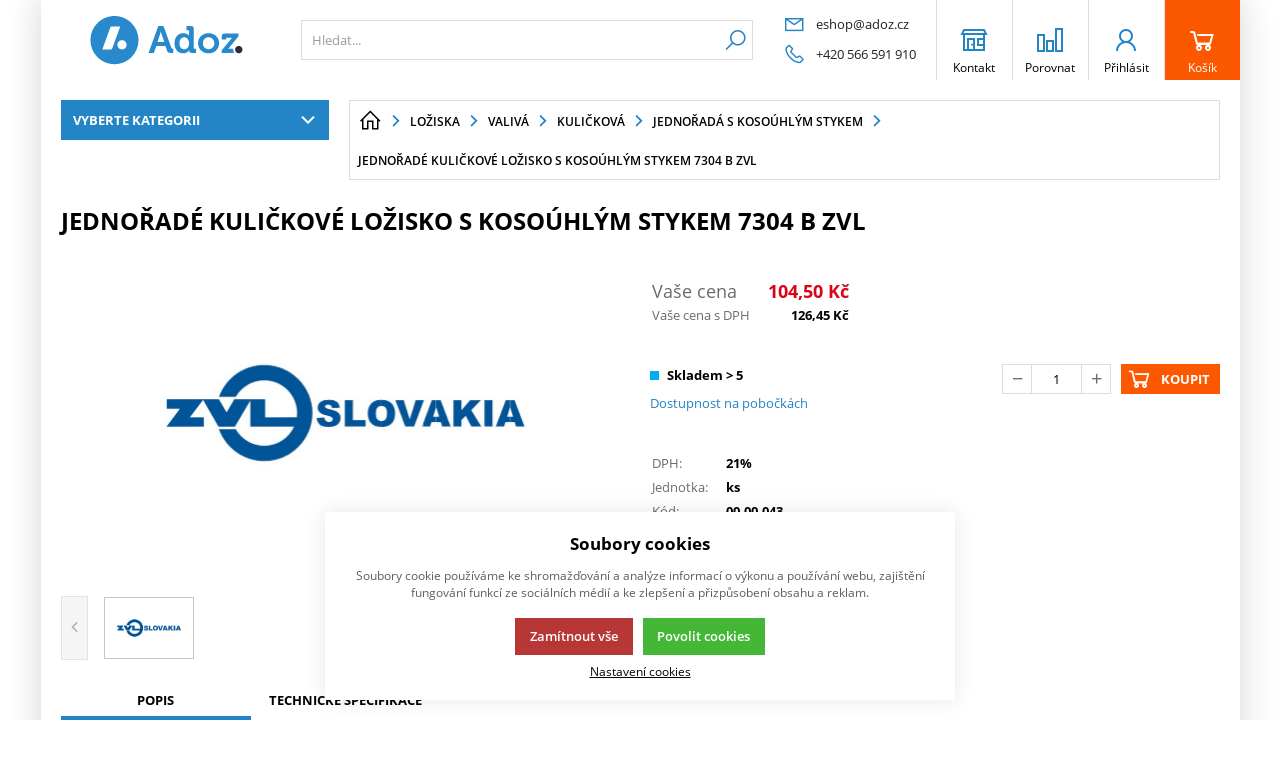

--- FILE ---
content_type: text/html; charset=UTF-8
request_url: https://eshop.adoz.cz/loziska_c280560148677948/valiva_c280560148677949/kulickova_c280560148677950/jednorada-s-kosouhlym-stykem_c280560148677953/jednorade-kulickove-lozisko-s-kosouhlym-stykem-7304-b-zvl_p43
body_size: 165890
content:
<!DOCTYPE html><html lang="CS"><head><script>var k2consolePost='/standard/m1web/post.php'; var k2consoleImages='0'; !function(){try{let t="",e="",r="",a=!1,n=!1,s=window,i="1"==k2consoleImages;console.defaultError=console.error.bind(console),console.error=function(t){a=!0,console.defaultError.apply(console,arguments);try{throw Error(t,!1)}catch(e){let r={message:JSON.stringify(e.stack),data:""};d(r,"Console error")}a=!1},s.onerror=function(t,e,r,n,s){let i={message:JSON.stringify(s.stack),data:""};return d(i,"ERROR"),a};let o=XMLHttpRequest.prototype.send;function d(t,e){let r,a={type:e,errorData:t,url:location.href,browserInfo:((r={}).windowSize=s.innerWidth?""+(s.innerWidth?s.innerWidth:"")+"x"+(s.innerHeight?s.innerHeight:""):"",r.screen=screen.width?""+(screen.width?screen.width:"")+"x"+(screen.height?screen.height:""):"",r.cookies=!!navigator.cookieEnabled,r)};n=!0;let i=new FormData,o=new XMLHttpRequest;i.append("k2","console"),i.append("a",JSON.stringify(a)),o.open("POST",k2consolePost,!0),o.send(i),n=!1}XMLHttpRequest.prototype.send=function(){if(console.log(this),!n){t=this,e=arguments;try{throw Error(t,!1)}catch(a){r=JSON.stringify(a.stack)}this.addEventListener("load",function(){if(500==this.status||404==this.status){let t={message:r,data:e};d(t,"XHR error ("+this.status+")")}})}return o.apply(this,arguments)},s.addEventListener("error",function(t){if(console.log(t),"IMG"===t.target.nodeName){let e=t.target.getAttribute("src"),r={message:e=e.includes("data:image/gif;base64,")?t.target.getAttribute("data-src"):e,data:""};null==e||""==e.split("?")[0]?d(r,"IMG not found - empty src"):i&&d(r,"IMG not found")}if("SCRIPT"===t.target.nodeName){let a={message:t.target.src,data:""};d(a,"SCRIPT load error")}if("LINK"===t.target.nodeName&&"stylesheet"==t.target.rel){let n={message:t.target.href,data:""};d(n,"CSS load error")}},{capture:!0,passive:!0}),defaultImage=Image,Image=class extends defaultImage{constructor(){var t=document.createElement("img");return t.addEventListener("error",function(t){let e=t.target.getAttribute("src"),r={message:e=e.includes("data:image/gif;base64,")?t.target.getAttribute("data-src"):e,data:""};""==e.split("?")[0]||null==e?d(r,"IMG not found - empty src"):i&&d(r,"IMG not found")}),t}}}catch(g){console.log(g)}}();</script><script data-k2="dataLayer">var analyticsDataLayer = {"g4":{"m4detail":{"currency":"CZK","items":[{"item_id":"43","item_name":"Jedno\u0159ad\u00e9 kuli\u010dkov\u00e9 lo\u017eisko s koso\u00fahl\u00fdm stykem 7304 B ZVL","price":"126.45","item_brand":"ZVL","item_category":"jedno\u0159ad\u00e1 s koso\u00fahl\u00fdm stykem","index":0,"quantity":"1","item_category2":"kuli\u010dkov\u00e1 lo\u017eiska","item_category3":"valiv\u00e1","item_category4":"Lo\u017eiska"}]}},"gtag":{"m4detail":{"items":[{"item_id":"43","item_name":"Jedno\u0159ad\u00e9 kuli\u010dkov\u00e9 lo\u017eisko s koso\u00fahl\u00fdm stykem 7304 B ZVL","price":"104.5","item_brand":"ZVL","item_category":"jedno\u0159ad\u00e1 s koso\u00fahl\u00fdm stykem","quantity":1}]}},"dataLayer":{"m4detail":{"pageType":"productDetail","currency":"CZK","product":{"id":"43","name":"Jedno\u0159ad\u00e9 kuli\u010dkov\u00e9 lo\u017eisko s koso\u00fahl\u00fdm stykem 7304 B ZVL","manufacturer":"ZVL","priceWithVat":"104.5","stocks":[{"id":"0","name":"Skladem > 5","availability":"8"}]},"basket":[]},"m1page":{"pageType":"page","currency":"CZK","basket":"{\"GTM\":{\"id\":\"product.id\",\"name\":\"product.name\",\"count\":\"product.count\"}}"}},"userID":0,"userHash":""};</script><meta http-equiv="content-type" content="text/html; charset=UTF-8"><script>var tag = document.createElement('script');

    tag.src = "https://www.youtube.com/iframe_api";
    var firstScriptTag = document.getElementsByTagName('script')[0];
    firstScriptTag.parentNode.insertBefore(tag, firstScriptTag);</script><script>var dataOrder = '""';
 
    if (dataOrder) {
        var purchaseGA = JSON.parse(dataOrder);
        dataOrder = JSON.parse(dataOrder);
    }
    var purchaseSend = (location.href.indexOf("sent=sent") != -1 ? true : false);</script><script class="k2noscript" async src="https://www.googletagmanager.com/gtag/js?id=G-EWR7ZLTMNP&amp;l=dataLayerGA4"></script><script class="k2noscript">window.dataLayerGA4 = window.dataLayerGA4 || [];
    function gtagGA4() { dataLayerGA4.push(arguments); }

    var dataCookieLoad = localStorage.getItem('cookieSet');
    var stateData = JSON.parse(dataCookieLoad);
    state = stateData == null ? {} : stateData;

    gtagGA4('consent', 'default', {
        'ad_personalization': 'denied',
        'ad_user_data': 'denied',
        'ad_storage': 'denied',
        'analytics_storage': 'denied',
        'personalization_storage ': 'denied'
    });
    
    if (stateData != null) {
        gtagGA4('consent', 'update', {
            'ad_personalization': (state.marketing == true ? 'granted' : 'denied'),
            'ad_user_data': (state.marketing == true ? 'granted' : 'denied'),
            'ad_storage': (state.marketing == true ? 'granted' : 'denied'),
            'analytics_storage': (state.analytics == true ? 'granted' : 'denied'),
            'personalization_storage ': (state.preferences == true ? 'granted' : 'denied')
        });
    }

    gtagGA4('js', new Date());

    if (state.analytics && analyticsDataLayer.userID != 0) {
        gtagGA4('config', 'G-EWR7ZLTMNP', { 'user_id': analyticsDataLayer.userID });
    } else {
        gtagGA4('config', 'G-EWR7ZLTMNP');
    }</script><script class="k2noscript" src="https://www.googletagmanager.com/gtag/js?id=G-M7VDZC39HX" async></script><script class="k2noscript">window.dataLayer = window.dataLayer || [];
    var domainGA = '';
    var dataConfig = ""; 
    if (domainGA) {
        domainGA = domainGA.replaceAll(' ', '');
        domainGA = domainGA.split(',');
        dataConfig = JSON.parse('{"linker": {"domains": ""}}');
        dataConfig.linker.domains = domainGA;
    } else {
        dataConfig = {};
    }

    function gtag() {
        dataLayer.push(arguments);
    }

    let dataCookieLoad = localStorage.getItem('cookieSet');
    let stateData = JSON.parse(dataCookieLoad);
    state = stateData == null ? {} : stateData;

    gtag('consent', 'default', {
        'ad_personalization': 'denied',
        'ad_user_data': 'denied',
        'ad_storage': 'denied',
        'analytics_storage': 'denied',
        'personalization_storage ': 'denied'
    });
    
    if (stateData != null) {
        gtag('consent', 'update', {
            'ad_personalization': (state.marketing == true ? 'granted' : 'denied'),
            'ad_user_data': (state.marketing == true ? 'granted' : 'denied'),
            'ad_storage': (state.marketing == true ? 'granted' : 'denied'),
            'analytics_storage': (state.analytics == true ? 'granted' : 'denied'),
            'personalization_storage ': (state.preferences == true ? 'granted' : 'denied')
        });
    }

    gtag('js', new Date());
    gtag('config', 'G-M7VDZC39HX', dataConfig);</script><script class="k2noscript">window.dataLayerGTM = window.dataLayerGTM || [];
    function gtagGTM() { dataLayerGTM.push(arguments); }
    var dataCookieLoadGTM = localStorage.getItem('cookieSet');
    var stateGTM = JSON.parse(dataCookieLoadGTM);
    state = stateGTM == null ? {} : stateGTM; 

    gtagGTM('consent', 'default', {
        'ad_personalization': 'denied',
        'ad_user_data': 'denied',
        'ad_storage': 'denied',
        'analytics_storage': 'denied',
        'personalization_storage ': 'denied'
    });
    if (stateGTM != null) {
        gtagGTM('consent', 'update', {
            'ad_personalization': (state.marketing == true ? 'granted' : 'denied'),
            'ad_user_data': (state.marketing == true ? 'granted' : 'denied'),
            'ad_storage': (state.marketing == true ? 'granted' : 'denied'),
            'analytics_storage': (state.analytics == true ? 'granted' : 'denied'),
            'personalization_storage ': (state.preferences == true ? 'granted' : 'denied')
        });
    }



    (function (w, d, s, l, i) {
        w[l] = w[l] || [];
        w[l].push({
            'gtm.start': new Date().getTime(),
            event: 'gtm.js'
        });
        var f = d.getElementsByTagName(s)[0],
            j = d.createElement(s),
            dl = l != 'dataLayer' ? '&l=' + l : '';
        j.async = true;
        j.src =
            'https://www.googletagmanager.com/gtm.js?id=' + i + dl;
        f.parentNode.insertBefore(j, f);
    })(window, document, 'script', 'dataLayerGTM', "GTM-5LLH6VF");</script><script type="text/plain" data-k2-consent="marketing">(function(d, s, id) {
        var js, fjs = d.getElementsByTagName(s)[0];
        if (d.getElementById(id)) return;
        js = d.createElement(s);
        js.id = id;
        js.src = 'https://connect.facebook.net/cs_CZ/sdk.js#xfbml=1&version=v3.1';
        fjs.parentNode.insertBefore(js, fjs);
    }(document, 'script', 'facebook-jssdk'));</script><script>var daysText = ["Pondělí", "Úterý", "Středa", "Čtvrtek", "Pátek", "Sobota", "Neděle"];
        var monthText = ["Leden", "Únor", "Březen", "Duben", "Květen", "Červen", "Červenec", "Srpen", "Září", "Říjen", "Listopad", "Prosinec"];
        var todayText = "Dnes";
        var mapPinActive = "/template/eshop1/image/mapPinActive.png";
        var mapPin = "/template/eshop1/image/mapPin.png";
        var map_current_img = "/template/eshop1/image/mapCurrentLocation.png";
        var searchText = "Hledat";
        var noSearchSelect = "Žádné výsledky";
        var selectText = "Vybrat";
        var selectedText = "Vybráno";

        var packetaApiKey = "",
            defaultLang = "CS";
        var pplStylesUrl = "/template/eshop1/css/ppl.css?v=1764928725";

        var useGoogleMaps = '';
        var googleMapsLogo = '/template/eshop1/image/maps/google.png';
        var googleMapsKey = '';
        var googleMapsStyles = [{}];
        
        var useMapyCz = '';
        var mapyCzLogo = '/template/eshop1/image/maps/mapyCz.svg';
        var mapyCzKey = '';

        var mapCtrlZoom = 'Pro přiblížení podrž klávesu CTRL a pohybuj kolečkem myši';
        var mapTwoTouches = 'Pro pohyb v mapě použíj dva prsty';</script><meta http-equiv="X-UA-Compatible" content="IE=edge"><meta name="viewport" content="width=device-width, initial-scale=1"><title>Jednořadé kuličkové ložisko s kosoúhlým stykem 7304 B ZVL</title><meta name="robots" content="index, follow"><meta name="description" content=""><meta name="keywords" content=""><meta http-equiv="content-type" content="application/vnd.ms-excel; charset=UTF-8"><link rel="apple-touch-icon" sizes="180x180" href="/template/eshop1/special/image/favicon/apple-touch-icon.png"><link rel="icon" type="image/png" sizes="32x32" href="/template/eshop1/special/image/favicon/favicon-32x32.png"><link rel="icon" type="image/png" sizes="16x16" href="/template/eshop1/special/image/favicon/favicon-16x16.png"><link rel="shortcut icon" href="/template/eshop1/special/image/favicon/favicon.ico"><meta name="theme-color" content="#2384c6"><meta name="msapplication-navbutton-color" content="#2384c6"><meta name="apple-mobile-web-app-status-bar-style" content="#2384c6"><meta name="xlsx-js" content="/template/eshop1/js/xlsx.js"><link rel="preload" href="/template/eshop1/fonts/subset-OpenSans.woff2" as="font" type="font/woff2" crossorigin><link rel="preload" href="/template/eshop1/fonts/ico.ttf?hxo1ga" as="font" type="font/truetype" crossorigin><link rel="stylesheet" href="/template/eshop1/css/styles.css?v=1764928725" media="screen"><link rel="stylesheet" href="/template/eshop1/css/module.css?v=1764928725" media="screen"><link rel="stylesheet" href="/template/eshop1/css/print.css" media="print"><script src="/template/eshop1/js/jquery.min.js" defer></script><script src="/template/eshop1/js/swiper.min.js" defer></script><script src="https://widget.packeta.com/www/js/library.js" defer></script><script src="/template/eshop1/js/script.js?v=1764928725" defer></script><script src="/template/eshop1/js/maps.js?v=1764928725" defer></script><script src="/template/eshop1/special/js/scriptSpecial.js?v=1764928725" defer></script><script class="k2noscript" src="/template/eshop1/js/scriptDataLayer.js?v=1764928725" defer></script><script class="k2noscript" src="/template/eshop1/js/scriptDataLayerGA4.js?v=1764928725" defer></script><noscript><link rel="stylesheet" href="/template/eshop1/css/stylesNoJs.css?v=1764928725" media="screen"></noscript><script src="/template/eshop1/js/cookie.js" defer></script><link rel="canonical" href="https://eshop.adoz.cz/loziska_c280560148677948/valiva_c280560148677949/kulickova_c280560148677950/jednorada-s-kosouhlym-stykem_c280560148677953/jednorade-kulickove-lozisko-s-kosouhlym-stykem-7304-b-zvl_p43"><link rel="alternate" hreflang="cs" href="https://eshop.adoz.cz/loziska_c280560148677948/valiva_c280560148677949/kulickova_c280560148677950/jednorada-s-kosouhlym-stykem_c280560148677953/jednorade-kulickove-lozisko-s-kosouhlym-stykem-7304-b-zvl_p43"><link rel="alternate" hreflang="en" href="https://eshop.adoz.cz/en/bearings_c280560148677948/rolling_c280560148677949/ball_c280560148677950/jednorada-s-kosouhlym-stykem_c280560148677953/jednorade-kulickove-lozisko-s-kosouhlym-stykem-7304-b-zvl_p43"></head><body data-k2-de="," data-k2-th=" " data-k2-ex="2" data-k2-in="2" data-k2-sn="1" data-k2-lang="5"><div id="fb-root"></div><header class="main_header"><div class="flex buttons_wrap_menu mobile_buttons"><div class="menu_btn neni button_menu"><span class="icons"><span class="ico ico-category-all"></span><span class="ico ico-close"></span></span><span class="title">Nabídka</span></div><div class="search_btn neni button_menu"><span class="icons"><span class="ico ico-search"></span><span class="ico ico-close"></span></span><span class="title">Hledat</span></div></div><div class="flex logo_wrap"><a href="https://eshop.adoz.cz/" title="ADOZ eshop" class="flex"><img src="/template/eshop1/special/image/logo.svg" alt="ADOZ eshop" class="logo"></a></div><div class="k2fx k2fx4search search_wrap flex"><form class="search_form flex k2tx k2tx4search" data-k2-min="2" data-k2-max="60" data-k2-crc="eNp1U01vgzAMvfMrokw9tqhVpUoRcJh22K7bbtOEMjBt1pCgJPRDwH77Ej4K7boDBtl+z362CVJ2QAmnWodYA1XJLj4qWqCMwwmjlBo636/m2SnE+bpQMi0TQ0iXiKMPfdb1sjanz8C3PFH9UweZVPkNYeu6JjT3Cb2AiaI0A36/6jPeujgy5wIGWoxoaWQi84KDsV6ZZRgVnCawkzwFFeLKBnMpCFkNFZrFYoGjgKKdgizED3is1CU8W//YZZdV5csjfBFS0C10jRDiIo1l0gUVAwdLJLLPfBAT+C5qXzQKJlPer1j2YiBHO5YC6keUSGFAGAsq+VA+xM5LmQCF76woZpZEWwRnI8L5LsloInW2eSwVd/Jmmyc7SGa4nVllfe/us7mA2j1dC+uLCpoDjqoW2kzF+ZxZU/KouwJvqnYqkkuaMrH9q9mhpqD2WFoTf5fasOwcJzYT1A1TOwd3NdNuhyoKODXsAOMiWnv/KPoUr1Mwtd717oT8f3fehXtNiJDdrbyCLrlpBjLf/QzRL0+tNb8="><input class="k2productSearch" type="search" autocomplete="off" placeholder="Hledat..."><a href="#" class="k2searchHref" data-k2-href="/vysledek-vyhledavani"><span class="ico ico-search"></span></a><div class="k2ifItem hide search_content"><ul data-k2="container" class="search_wrap_items"></ul></div><div class="hide search_loading search_content"><div><div class=" flex flex_justify_center search_loading_wrap"><span class="loading relative"></span><span>Hledat...</span></div></div></div><div class="k2noItem hide search_content">
Nenalezeny žádné produkty.</div></form></div><div class="mini_contact_menu"><div><a href="mailto:eshop@adoz.cz"><span class="ico ico-email"></span><span>eshop@adoz.cz</span></a></div><div><a href="tel:+420%20566%20591%20910"><span class="ico ico-phone"></span><span>+420 566 591 910</span></a></div></div><div class="flex buttons_wrap_menu"><a href="/kontakty" title="" class="contact_btn neni button_menu"><span class="ico ico-contact"></span><span class="title">Kontakt</span></a><a href="/porovnavani-zbozi" title="" class="compare_btn neni button_menu"><span class="ico ico-compare"></span><span class="title">Porovnat</span></a><div class="flex"><div class="flex"><form data-k2="userGuest" class="flex"><a href="/prihlaseni-uzivatele" title="" data-k2-test-id="loginBtn" class="button_menu user_btn flex js_popup" id="seleniumLogin" data-selector=".login_wrap"><span class="ico ico-user"></span><span class="title">Přihlásit</span></a></form></div></div><div class="k2fx k2fx5basketFloat flex"><div class="flex k2tx k2tx5basketFloat" data-k2-crc="eNrdU9FqwjAUffcrQsBHkQkihLYw2QbCmIM9jiFpvNVgk0iTaovtvmXfsi9bmtZSC47tZQ97aBqSc07PPffWW/[base64]/783fZ780743pRRntvEr1b+b12th1MXXfghNTQihJyPT8a7eD3AnKvb4AagaQCQ=="><div data-k2="noItem" class="flex"><a href="/nakupni-kosik" title="" class="basket_btn neni button_menu flex"><span class="ico ico-basket"></span><span class="title">Košík</span></a></div></div></div></div><div class="k2fx k2fx1menu main_menu set_active" data-k2-name="eshopHeaderMenu" data-k2-level="1"><nav class="k2tx k2tx1menu swiper-container header_tabs_slider header_tabs_slider_start"><ul data-k2="container" class="flex swiper-wrapper"></ul></nav></div><div class="header_mobile_nav"><div class="header_mobile_catg"><div class="k2fx k2fx3list" data-k2-level="3" data-k2-id="0"><nav class="k2tx k2tx3list category_list"><ul data-k2="container"><li data-k2="item" data-n="1" data-id="280560148677948" class=""><span><button class="ico ico-catg-arr open_list" aria-label="Ložiska"></button><a href="/loziska_c280560148677948" title="Ložiska"><span>Ložiska</span></a></span><ul data-k2="subContainer"><li data-k2="item"><span><a href="/loziska_c280560148677948/valiva_c280560148677949" title="valivá"><span class="img_catg"><img src="/cache/img/1babceeb6388cc39ce97486141c94f2a-w90-280560148677949LZ010201-LZ010202ALL2XXXXECC.JPG" alt="280560148677949_LZ010201-LZ010202_ALL_2XXXX_E_CC"></span><span>valivá</span></a></span><ul data-k2="subContainer"><li data-k2="item"><span><a href="/loziska_c280560148677948/valiva_c280560148677949/kulickova_c280560148677950" title="kuličková ložiska"><span>kuličková</span></a></span></li><li data-k2="item"><span><a href="/loziska_c280560148677948/valiva_c280560148677949/soudeckova_c280560148677961" title="soudečková"><span>soudečková</span></a></span></li><li data-k2="item"><span><a href="/loziska_c280560148677948/valiva_c280560148677949/toroidni_c280560148677965" title="toroidní"><span>toroidní</span></a></span></li><li data-k2="item"><span><a href="/loziska_c280560148677948/valiva_c280560148677949/kuzelikova_c280560148677966" title="kuželíková"><span>kuželíková</span></a></span></li><li data-k2="item"><span><a href="/loziska_c280560148677948/valiva_c280560148677949/valeckova_c280560148677971" title="válečková"><span>válečková</span></a></span></li><li data-k2="item"><span><a href="/loziska_c280560148677948/valiva_c280560148677949/jehlova_c280560148677978" title="jehlová"><span>jehlová</span></a></span></li><li data-k2="item"><span><a href="/loziska_c280560148677948/valiva_c280560148677949/kladky_c280560148677985" title="kladky"><span>kladky</span></a></span></li><li data-k2="item"><span><a href="/loziska_c280560148677948/valiva_c280560148677949/nenormalizovana-a-plc_c280560148677990" title="nenormalizovaná a PLC"><span>nenormalizovaná a PLC</span></a></span></li><li data-k2="item"><span><a href="/loziska_c280560148677948/valiva_c280560148677949/otoce_c280560148677991" title="otoče"><span>otoče</span></a></span></li></ul></li><li data-k2="item"><span><a href="/loziska_c280560148677948/kluzna_c280560148677992" title="kluzná"><span class="img_catg"><img src="/cache/img/85db006056f6582a609a26242600c676-w90-280560148677992RADIALNIKLUZNELOZISKOOBECNAKU.JPG" alt="280560148677992_RADIALNI_KLUZNE_LOZISKO_OBECNA_KU"></span><span>kluzná</span></a></span><ul data-k2="subContainer"><li data-k2="item"><span><a href="/loziska_c280560148677948/kluzna_c280560148677992/pouzdra_c280560148677993" title="pouzdra"><span>pouzdra</span></a></span></li><li data-k2="item"><span><a href="/loziska_c280560148677948/kluzna_c280560148677992/axialni_c280560148677994" title="axiální"><span>axiální</span></a></span></li><li data-k2="item"><span><a href="/loziska_c280560148677948/kluzna_c280560148677992/kluzna-loziska-v-domcich_c280560148677995" title="kluzná ložiska v domcích"><span>kluzná ložiska v domcích</span></a></span></li></ul></li><li data-k2="item"><span><a href="/loziska_c280560148677948/kloubova_c280560148677996" title="kloubová"><span class="img_catg"><img src="/cache/img/8801b39723d82c696c54f9c2030ceeb6-w90-280560148677996KLOUBOVALOZISKAKATEGORIE.JPG" alt="280560148677996_KLOUBOVA_LOZISKA_KATEGORIE"></span><span>kloubová</span></a></span><ul data-k2="subContainer"><li data-k2="item"><span><a href="/loziska_c280560148677948/kloubova_c280560148677996/radialni_c280560148677997" title="radiální"><span>radiální</span></a></span></li><li data-k2="item"><span><a href="/loziska_c280560148677948/kloubova_c280560148677996/axialni_c280560148677998" title="axiální"><span>axiální</span></a></span></li><li data-k2="item"><span><a href="/loziska_c280560148677948/kloubova_c280560148677996/kloubove-hlavice_c280560148677999" title="kloubové hlavice"><span>kloubové hlavice</span></a></span></li></ul></li><li data-k2="item"><span><a href="/loziska_c280560148677948/jednosmerna-volnobezky_c280560148678000" title="jednosměrná (volnoběžky)"><span class="img_catg"><img src="/cache/img/cb434a68618464a91ad0194f25137c4d-w90-280560148678000JEDNOSMERNA%20LOZISKA-VOLNOBEZKYKATEGORIE.JPG" alt="280560148678000_JEDNOSMERNA LOZISKA-VOLNOBEZKY_KATEGORIE"></span><span>jednosměrná (volnoběžky)</span></a></span></li><li data-k2="item"><span><a href="/loziska_c280560148677948/loziskove-jednotky_c280560148678001" title="ložiskové jednotky"><span class="img_catg"><img src="/cache/img/7179788b71416a7f4bc1cc5e5873ed6c-w90-280560148678001LOZISKOVEJEDNOTKY.PNG" alt="280560148678001_LOZISKOVE_JEDNOTKY"></span><span>ložiskové jednotky</span></a></span><ul data-k2="subContainer"><li data-k2="item"><span><a href="/loziska_c280560148677948/loziskove-jednotky_c280560148678001/komplety_c280560148678002" title="komplety"><span>komplety</span></a></span></li><li data-k2="item"><span><a href="/loziska_c280560148677948/loziskove-jednotky_c280560148678001/vkladaci-loziska_c280560148678003" title="vkládací ložiska"><span>vkládací ložiska</span></a></span></li><li data-k2="item"><span><a href="/loziska_c280560148677948/loziskove-jednotky_c280560148678001/jednotky-bez-loziska_c280560148678004" title="jednotky bez ložiska"><span>jednotky bez ložiska</span></a></span></li></ul></li><li data-k2="item"><span><a href="/loziska_c280560148677948/automobilova_c280560148678005" title="automobilová"><span class="img_catg"><img src="/cache/img/375e5bbe7555f74ca380276d6811b0b6-w90-280560148678005AUTOMOBILOVALOZISKAKATEGORIE.JPG" alt="280560148678005_AUTOMOBILOVA_LOZISKA_KATEGORIE"></span><span>automobilová</span></a></span><ul data-k2="subContainer"><li data-k2="item"><span><a href="/loziska_c280560148677948/automobilova_c280560148678005/kolove-sady_c280560148678006" title="kolové sady"><span>kolové sady</span></a></span></li><li data-k2="item"><span><a href="/loziska_c280560148677948/automobilova_c280560148678005/panve_c280560148678007" title="pánve"><span>pánve</span></a></span></li><li data-k2="item"><span><a href="/loziska_c280560148677948/automobilova_c280560148678005/klimatizacni_c280560148678008" title="klimatizační"><span>klimatizační</span></a></span></li></ul></li><li data-k2="item"><span><a href="/loziska_c280560148677948/prislusenstvi_c280560148678009" title="příslušenství"><span class="img_catg"><img src="/cache/img/cc3144bc58846c0a030f9c978f43b891-w90-280560148678009PRISLUSENTSVILOZISEKKATEGORIE.JPG" alt="280560148678009_PRISLUSENTSVI_LOZISEK_KATEGORIE"></span><span>příslušenství</span></a></span><ul data-k2="subContainer"><li data-k2="item"><span><a href="/loziska_c280560148677948/prislusenstvi_c280560148678009/loziskova-telesa_c280560148678010" title="ložisková tělesa"><span>ložisková tělesa</span></a></span></li><li data-k2="item"><span><a href="/loziska_c280560148677948/prislusenstvi_c280560148678009/pouzdra_c280560148678015" title="pouzdra"><span>pouzdra</span></a></span></li><li data-k2="item"><span><a href="/loziska_c280560148677948/prislusenstvi_c280560148678009/matice_c280560148678018" title="matice"><span>matice</span></a></span></li><li data-k2="item"><span><a href="/loziska_c280560148677948/prislusenstvi_c280560148678009/podlozky_c280560148678019" title="podložky"><span>podložky</span></a></span></li><li data-k2="item"><span><a href="/loziska_c280560148677948/prislusenstvi_c280560148678009/pojistne-krouzky_c280560148678020" title="pojistné kroužky"><span>pojistné kroužky</span></a></span></li><li data-k2="item"><span><a href="/loziska_c280560148677948/prislusenstvi_c280560148678009/distancni-krouzky_c280560148678026" title="distanční kroužky"><span>distanční kroužky</span></a></span></li><li data-k2="item"><span><a href="/loziska_c280560148677948/prislusenstvi_c280560148678009/tesnici-krouzky_c280560148678027" title="těsnící kroužky"><span>těsnící kroužky</span></a></span></li><li data-k2="item"><span><a href="/loziska_c280560148677948/prislusenstvi_c280560148678009/kulicky_c280560148678028" title="kuličky"><span>kuličky</span></a></span></li><li data-k2="item"><span><a href="/loziska_c280560148677948/prislusenstvi_c280560148678009/valecky_c280560148678029" title="válečky"><span>válečky</span></a></span></li><li data-k2="item"><span><a href="/loziska_c280560148677948/prislusenstvi_c280560148678009/jehly_c280560148678030" title="jehly"><span>jehly</span></a></span></li></ul></li></ul></li><li data-k2="item" data-n="2" data-id="280560148677926" class=""><span><button class="ico ico-catg-arr open_list" aria-label="Lineární technika"></button><a href="/linearni-technika_c280560148677926" title="Lineární technika"><span>Lineární technika</span></a></span><ul data-k2="subContainer"><li data-k2="item"><span><a href="/linearni-technika_c280560148677926/loziska-a-tyce_c280560148677927" title="ložiska a tyče"><span>ložiska a tyče</span></a></span><ul data-k2="subContainer"><li data-k2="item"><span><a href="/linearni-technika_c280560148677926/loziska-a-tyce_c280560148677927/vodici-tyce_c280560148677928" title="vodící tyče"><span>vodící tyče</span></a></span></li><li data-k2="item"><span><a href="/linearni-technika_c280560148677926/loziska-a-tyce_c280560148677927/podpery_c280560148677929" title="podpěry"><span>podpěry</span></a></span></li><li data-k2="item"><span><a href="/linearni-technika_c280560148677926/loziska-a-tyce_c280560148677927/linearni-kulickova-loziska_c280560148677930" title="lineární kuličková ložiska"><span>lineární kuličková ložiska</span></a></span></li><li data-k2="item"><span><a href="/linearni-technika_c280560148677926/loziska-a-tyce_c280560148677927/linearni-kluzna-loziska_c280560148677933" title="lineární kluzná ložiska"><span>lineární kluzná ložiska</span></a></span></li><li data-k2="item"><span><a href="/linearni-technika_c280560148677926/loziska-a-tyce_c280560148677927/linearni-kulickove-jednotky_c280560148677936" title="lineární kuličkové jednotky"><span>lineární kuličkové jednotky</span></a></span></li></ul></li><li data-k2="item"><span><a href="/linearni-technika_c280560148677926/profilova-vedeni_c280560148677937" title="profilová vedení"><span>profilová vedení</span></a></span><ul data-k2="subContainer"><li data-k2="item"><span><a href="/linearni-technika_c280560148677926/profilova-vedeni_c280560148677937/sestavy_c280560148677938" title="sestavy"><span>sestavy</span></a></span></li><li data-k2="item"><span><a href="/linearni-technika_c280560148677926/profilova-vedeni_c280560148677937/voziky_c280560148677939" title="vozíky"><span>vozíky</span></a></span></li><li data-k2="item"><span><a href="/linearni-technika_c280560148677926/profilova-vedeni_c280560148677937/profily_c280560148677940" title="profily"><span>profily</span></a></span></li><li data-k2="item"><span><a href="/linearni-technika_c280560148677926/profilova-vedeni_c280560148677937/prislusenstvi_c280560148677941" title="příslušenství"><span>příslušenství</span></a></span></li></ul></li><li data-k2="item"><span><a href="/linearni-technika_c280560148677926/presna-vedeni_c280560148677942" title="přesná vedení"><span>přesná vedení</span></a></span></li><li data-k2="item"><span><a href="/linearni-technika_c280560148677926/linearni-stoly_c280560148677943" title="lineární stoly"><span>lineární stoly</span></a></span></li><li data-k2="item"><span><a href="/linearni-technika_c280560148677926/srouby_c280560148677944" title="šrouby"><span>šrouby</span></a></span><ul data-k2="subContainer"><li data-k2="item"><span><a href="/linearni-technika_c280560148677926/srouby_c280560148677944/kulickove_c280560148677945" title="kuličkové"><span>kuličkové</span></a></span></li><li data-k2="item"><span><a href="/linearni-technika_c280560148677926/srouby_c280560148677944/trapezove_c280560148677946" title="trapézové"><span>trapézové</span></a></span></li></ul></li><li data-k2="item"><span><a href="/linearni-technika_c280560148677926/aktuatory_c280560148677947" title="aktuátory"><span>aktuátory</span></a></span></li></ul></li><li data-k2="item" data-n="3" data-id="280560148678127" class=""><span><button class="ico ico-catg-arr open_list" aria-label="Řemenové převody"></button><a href="/remenove-prevody_c280560148678127" title="Řemenové převody"><span>Řemenové převody</span></a></span><ul data-k2="subContainer"><li data-k2="item"><span><a href="/remenove-prevody_c280560148678127/remeny_c280560148678128" title="řemeny"><span>řemeny</span></a></span><ul data-k2="subContainer"><li data-k2="item"><span><a href="/remenove-prevody_c280560148678127/remeny_c280560148678128/klinove_c280560148678129" title="klínové"><span>klínové</span></a></span></li><li data-k2="item"><span><a href="/remenove-prevody_c280560148678127/remeny_c280560148678128/ozubene_c280560148678154" title="ozubené"><span>ozubené</span></a></span></li><li data-k2="item"><span><a href="/remenove-prevody_c280560148678127/remeny_c280560148678128/zebrove_c280560148678159" title="žebrové"><span>žebrové</span></a></span></li><li data-k2="item"><span><a href="/remenove-prevody_c280560148678127/remeny_c280560148678128/ploche_c280560148678160" title="ploché"><span>ploché</span></a></span></li><li data-k2="item"><span><a href="/remenove-prevody_c280560148678127/remeny_c280560148678128/kruhove_c280560148678161" title="kruhové"><span>kruhové</span></a></span></li></ul></li><li data-k2="item"><span><a href="/remenove-prevody_c280560148678127/remenice_c280560148678162" title="řemenice"><span>řemenice</span></a></span><ul data-k2="subContainer"><li data-k2="item"><span><a href="/remenove-prevody_c280560148678127/remenice_c280560148678162/klinove_c280560148678163" title="klínové"><span>klínové</span></a></span></li><li data-k2="item"><span><a href="/remenove-prevody_c280560148678127/remenice_c280560148678162/zebrove_c280560148678168" title="žebrové"><span>žebrové</span></a></span></li><li data-k2="item"><span><a href="/remenove-prevody_c280560148678127/remenice_c280560148678162/ozubene_c280560148678169" title="ozubené"><span>ozubené</span></a></span></li><li data-k2="item"><span><a href="/remenove-prevody_c280560148678127/remenice_c280560148678162/ploche_c280560148678170" title="ploché"><span>ploché</span></a></span></li><li data-k2="item"><span><a href="/remenove-prevody_c280560148678127/remenice_c280560148678162/variabilni_c280560148678171" title="variabilní"><span>variabilní</span></a></span></li></ul></li></ul></li><li data-k2="item" data-n="4" data-id="280560148678172" class=""><span><button class="ico ico-catg-arr open_list" aria-label="Řetězové převody"></button><a href="/retezove-prevody_c280560148678172" title="Řetězové převody"><span>Řetězové převody</span></a></span><ul data-k2="subContainer"><li data-k2="item"><span><a href="/retezove-prevody_c280560148678172/retezy_c280560148678173" title="řetězy"><span>řetězy</span></a></span><ul data-k2="subContainer"><li data-k2="item"><span><a href="/retezove-prevody_c280560148678172/retezy_c280560148678173/valeckove_c280560148678174" title="válečkové"><span>válečkové</span></a></span></li><li data-k2="item"><span><a href="/retezove-prevody_c280560148678172/retezy_c280560148678173/dopravni_c280560148678175" title="dopravní"><span>dopravní</span></a></span></li><li data-k2="item"><span><a href="/retezove-prevody_c280560148678172/retezy_c280560148678173/fleyerovy_c280560148678176" title="Fleyerovy"><span>Fleyerovy</span></a></span></li><li data-k2="item"><span><a href="/retezove-prevody_c280560148678172/retezy_c280560148678173/gallovy_c280560148678177" title="Gallovy"><span>Gallovy</span></a></span></li><li data-k2="item"><span><a href="/retezove-prevody_c280560148678172/retezy_c280560148678173/pouzdrove_c280560148678178" title="pouzdrové"><span>pouzdrové</span></a></span></li><li data-k2="item"><span><a href="/retezove-prevody_c280560148678172/retezy_c280560148678173/clankove_c280560148678179" title="článkové"><span>článkové</span></a></span></li><li data-k2="item"><span><a href="/retezove-prevody_c280560148678172/retezy_c280560148678173/prislusenstvi_c280560148678180" title="příslušenství"><span>příslušenství</span></a></span></li></ul></li><li data-k2="item"><span><a href="/retezove-prevody_c280560148678172/retezova-kola_c280560148678184" title="řetězová kola"><span>řetězová kola</span></a></span><ul data-k2="subContainer"><li data-k2="item"><span><a href="/retezove-prevody_c280560148678172/retezova-kola_c280560148678184/na-taper-lock_c280560148678185" title="na taper lock"><span>na taper lock</span></a></span></li><li data-k2="item"><span><a href="/retezove-prevody_c280560148678172/retezova-kola_c280560148678184/s-nabojem_c280560148678186" title="s nábojem"><span>s nábojem</span></a></span></li><li data-k2="item"><span><a href="/retezove-prevody_c280560148678172/retezova-kola_c280560148678184/disky_c280560148678187" title="disky"><span>disky</span></a></span></li><li data-k2="item"><span><a href="/retezove-prevody_c280560148678172/retezova-kola_c280560148678184/s-loziskem_c280560148678188" title="s ložiskem"><span>s ložiskem</span></a></span></li></ul></li><li data-k2="item"><span><a href="/retezove-prevody_c280560148678172/napinaky-retezu_c280560148678189" title="napínáky řetězů"><span>napínáky řetězů</span></a></span></li><li data-k2="item"><span><a href="/retezove-prevody_c280560148678172/vedeni-retezu_c280560148678190" title="vedení řetězů"><span>vedení řetězů</span></a></span></li></ul></li><li data-k2="item" data-n="5" data-id="280560148678097" class=""><span><button class="ico ico-catg-arr open_list" aria-label="Prvky pohonů"></button><a href="/prvky-pohonu_c280560148678097" title="Prvky pohonů"><span>Prvky pohonů</span></a></span><ul data-k2="subContainer"><li data-k2="item"><span><a href="/prvky-pohonu_c280560148678097/pruzne-spojky_c280560148678098" title="pružné spojky"><span>pružné spojky</span></a></span><ul data-k2="subContainer"><li data-k2="item"><span><a href="/prvky-pohonu_c280560148678097/pruzne-spojky_c280560148678098/hvezdicove_c280560148678099" title="hvězdicové"><span>hvězdicové</span></a></span></li><li data-k2="item"><span><a href="/prvky-pohonu_c280560148678097/pruzne-spojky_c280560148678098/cepove_c280560148678103" title="čepové"><span>čepové</span></a></span></li><li data-k2="item"><span><a href="/prvky-pohonu_c280560148678097/pruzne-spojky_c280560148678098/obrucove_c280560148678106" title="obručové"><span>obručové</span></a></span></li><li data-k2="item"><span><a href="/prvky-pohonu_c280560148678097/pruzne-spojky_c280560148678098/hardy_c280560148678109" title="hardy"><span>hardy</span></a></span></li></ul></li><li data-k2="item"><span><a href="/prvky-pohonu_c280560148678097/tuhe-spojky_c280560148678110" title="tuhé spojky"><span>tuhé spojky</span></a></span><ul data-k2="subContainer"><li data-k2="item"><span><a href="/prvky-pohonu_c280560148678097/tuhe-spojky_c280560148678110/korytkove_c280560148678111" title="korýtkové"><span>korýtkové</span></a></span></li><li data-k2="item"><span><a href="/prvky-pohonu_c280560148678097/tuhe-spojky_c280560148678110/prirubove_c280560148678112" title="přírubové"><span>přírubové</span></a></span></li><li data-k2="item"><span><a href="/prvky-pohonu_c280560148678097/tuhe-spojky_c280560148678110/zubove_c280560148678113" title="zubové"><span>zubové</span></a></span></li><li data-k2="item"><span><a href="/prvky-pohonu_c280560148678097/tuhe-spojky_c280560148678110/retezove_c280560148678114" title="řetězové"><span>řetězové</span></a></span></li></ul></li><li data-k2="item"><span><a href="/prvky-pohonu_c280560148678097/prokluzove-spojky_c280560148678115" title="prokluzové spojky"><span>prokluzové spojky</span></a></span></li><li data-k2="item"><span><a href="/prvky-pohonu_c280560148678097/odstredive-spojky_c280560148678116" title="odstředivé spojky"><span>odstředivé spojky</span></a></span></li><li data-k2="item"><span><a href="/prvky-pohonu_c280560148678097/spojkobrzdy_c280560148678117" title="spojkobrzdy"><span>spojkobrzdy</span></a></span></li><li data-k2="item"><span><a href="/prvky-pohonu_c280560148678097/planetove-prevodovky_c280560148678118" title="planetové převodovky"><span>planetové převodovky</span></a></span></li><li data-k2="item"><span><a href="/prvky-pohonu_c280560148678097/hridelova-pouzdra_c280560148678119" title="hřídelová pouzdra"><span>hřídelová pouzdra</span></a></span></li><li data-k2="item"><span><a href="/prvky-pohonu_c280560148678097/pouzdra-taper-lock_c280560148678120" title="pouzdra taper lock"><span>pouzdra taper lock</span></a></span></li><li data-k2="item"><span><a href="/prvky-pohonu_c280560148678097/napinaky-pod-motory_c280560148678121" title="napínáky pod motory"><span>napínáky pod motory</span></a></span></li><li data-k2="item"><span><a href="/prvky-pohonu_c280560148678097/ozubene-prevody_c280560148678122" title="ozubené převody"><span>ozubené převody</span></a></span><ul data-k2="subContainer"><li data-k2="item"><span><a href="/prvky-pohonu_c280560148678097/ozubene-prevody_c280560148678122/kola_c280560148678123" title="kola"><span>kola</span></a></span></li><li data-k2="item"><span><a href="/prvky-pohonu_c280560148678097/ozubene-prevody_c280560148678122/tyce_c280560148678126" title="tyče"><span>tyče</span></a></span></li></ul></li></ul></li><li data-k2="item" data-n="6" data-id="280560148678191" class=""><span><button class="ico ico-catg-arr open_list" aria-label="Těsnění"></button><a href="/tesneni_c280560148678191" title="Těsnění"><span>Těsnění</span></a></span><ul data-k2="subContainer"><li data-k2="item"><span><a href="/tesneni_c280560148678191/hridelova_c280560148678192" title="hřídelová"><span>hřídelová</span></a></span><ul data-k2="subContainer"><li data-k2="item"><span><a href="/tesneni_c280560148678191/hridelova_c280560148678192/gufera_c280560148678193" title="gufera"><span>gufera</span></a></span></li><li data-k2="item"><span><a href="/tesneni_c280560148678191/hridelova_c280560148678192/tlakova-gufera_c280560148678196" title="tlaková gufera"><span>tlaková gufera</span></a></span></li><li data-k2="item"><span><a href="/tesneni_c280560148678191/hridelova_c280560148678192/opravna-hridelova-pouzdra_c280560148678197" title="opravná hřídelová pouzdra"><span>opravná hřídelová pouzdra</span></a></span></li><li data-k2="item"><span><a href="/tesneni_c280560148678191/hridelova_c280560148678192/v-krouzky_c280560148678198" title="V-kroužky"><span>V-kroužky</span></a></span></li><li data-k2="item"><span><a href="/tesneni_c280560148678191/hridelova_c280560148678192/axialni_c280560148678199" title="axiální"><span>axiální</span></a></span></li><li data-k2="item"><span><a href="/tesneni_c280560148678191/hridelova_c280560148678192/specialni_c280560148678200" title="speciální"><span>speciální</span></a></span></li><li data-k2="item"><span><a href="/tesneni_c280560148678191/hridelova_c280560148678192/tesnici-vicka_c280560148678201" title="těsnící víčka"><span>těsnící víčka</span></a></span></li></ul></li><li data-k2="item"><span><a href="/tesneni_c280560148678191/krouzky-a-snury_c280560148678202" title="kroužky a šňůry"><span>kroužky a šňůry</span></a></span><ul data-k2="subContainer"><li data-k2="item"><span><a href="/tesneni_c280560148678191/krouzky-a-snury_c280560148678202/o-krouzky_c280560148678203" title="O-kroužky"><span>O-kroužky</span></a></span></li><li data-k2="item"><span><a href="/tesneni_c280560148678191/krouzky-a-snury_c280560148678202/x-krouzky_c280560148678204" title="X-kroužky"><span>X-kroužky</span></a></span></li><li data-k2="item"><span><a href="/tesneni_c280560148678191/krouzky-a-snury_c280560148678202/snury_c280560148678205" title="šňůry"><span>šňůry</span></a></span></li></ul></li><li data-k2="item"><span><a href="/tesneni_c280560148678191/hydraulicka_c280560148678206" title="hydraulická"><span>hydraulická</span></a></span><ul data-k2="subContainer"><li data-k2="item"><span><a href="/tesneni_c280560148678191/hydraulicka_c280560148678206/manzety_c280560148678207" title="manžety"><span>manžety</span></a></span></li><li data-k2="item"><span><a href="/tesneni_c280560148678191/hydraulicka_c280560148678206/stiraci-krouzky_c280560148678218" title="stírací kroužky"><span>stírací kroužky</span></a></span></li><li data-k2="item"><span><a href="/tesneni_c280560148678191/hydraulicka_c280560148678206/pistni-tesneni-skladana_c280560148678219" title="pístní těsnění skládaná"><span>pístní těsnění skládaná</span></a></span></li><li data-k2="item"><span><a href="/tesneni_c280560148678191/hydraulicka_c280560148678206/pistnicova-tesneni-skladana_c280560148678220" title="pístnicová těsnění skládaná"><span>pístnicová těsnění skládaná</span></a></span></li><li data-k2="item"><span><a href="/tesneni_c280560148678191/hydraulicka_c280560148678206/vodici-pasky_c280560148678221" title="vodící pásky"><span>vodící pásky</span></a></span></li></ul></li><li data-k2="item"><span><a href="/tesneni_c280560148678191/zakazkova_c280560148678222" title="zakázková"><span>zakázková</span></a></span></li></ul></li><li data-k2="item" data-n="7" data-id="280560148678031" class=""><span><button class="ico ico-catg-arr open_list" aria-label="Maziva"></button><a href="/maziva_c280560148678031" title="Maziva"><span>Maziva</span></a></span><ul data-k2="subContainer"><li data-k2="item"><span><a href="/maziva_c280560148678031/plasticka-maziva_c280560148678032" title="plastická maziva"><span>plastická maziva</span></a></span><ul data-k2="subContainer"><li data-k2="item"><span><a href="/maziva_c280560148678031/plasticka-maziva_c280560148678032/prumyslova_c280560148678033" title="průmyslová"><span>průmyslová</span></a></span></li><li data-k2="item"><span><a href="/maziva_c280560148678031/plasticka-maziva_c280560148678032/vysokoteplotni_c280560148678034" title="vysokoteplotní"><span>vysokoteplotní</span></a></span></li><li data-k2="item"><span><a href="/maziva_c280560148678031/plasticka-maziva_c280560148678032/do-nizkych-teplot_c280560148678035" title="do nízkých teplot"><span>do nízkých teplot</span></a></span></li><li data-k2="item"><span><a href="/maziva_c280560148678031/plasticka-maziva_c280560148678032/biologicky-rozlozitelna_c280560148678036" title="biologicky rozložitelná"><span>biologicky rozložitelná</span></a></span></li><li data-k2="item"><span><a href="/maziva_c280560148678031/plasticka-maziva_c280560148678032/do-potravinarstvi_c280560148678037" title="do potravinářství"><span>do potravinářství</span></a></span></li><li data-k2="item"><span><a href="/maziva_c280560148678031/plasticka-maziva_c280560148678032/pro-mobilni-techniku_c280560148678038" title="pro mobilní techniku"><span>pro mobilní techniku</span></a></span></li></ul></li><li data-k2="item"><span><a href="/maziva_c280560148678031/oleje_c280560148678039" title="oleje"><span>oleje</span></a></span><ul data-k2="subContainer"><li data-k2="item"><span><a href="/maziva_c280560148678031/oleje_c280560148678039/automobilove_c280560148678040" title="automobilové"><span>automobilové</span></a></span></li><li data-k2="item"><span><a href="/maziva_c280560148678031/oleje_c280560148678039/prumyslove_c280560148678050" title="průmyslové"><span>průmyslové</span></a></span></li><li data-k2="item"><span><a href="/maziva_c280560148678031/oleje_c280560148678039/obrabeci-a-technologicke_c280560148678061" title="obráběcí a technologické"><span>obráběcí a technologické</span></a></span></li></ul></li><li data-k2="item"><span><a href="/maziva_c280560148678031/prislusenstvi_c280560148678065" title="příslušenství"><span>příslušenství</span></a></span><ul data-k2="subContainer"><li data-k2="item"><span><a href="/maziva_c280560148678031/prislusenstvi_c280560148678065/mazaci-lisy_c280560148678066" title="mazací lisy"><span>mazací lisy</span></a></span></li><li data-k2="item"><span><a href="/maziva_c280560148678031/prislusenstvi_c280560148678065/mazaci-hlavice-a-zatky_c280560148678067" title="mazací hlavice a zátky"><span>mazací hlavice a zátky</span></a></span></li><li data-k2="item"><span><a href="/maziva_c280560148678031/prislusenstvi_c280560148678065/olejnicky_c280560148678068" title="olejničky"><span>olejničky</span></a></span></li><li data-k2="item"><span><a href="/maziva_c280560148678031/prislusenstvi_c280560148678065/olejoznaky_c280560148678069" title="olejoznaky"><span>olejoznaky</span></a></span></li><li data-k2="item"><span><a href="/maziva_c280560148678031/prislusenstvi_c280560148678065/nadoby_c280560148678070" title="nádoby"><span>nádoby</span></a></span></li></ul></li></ul></li><li data-k2="item" data-n="8" data-id="280560148677910" class=""><span><button class="ico ico-catg-arr open_list" aria-label="Lepidla a průmyslová chemie"></button><a href="/lepidla-a-prumyslova-chemie_c280560148677910" title="Lepidla a průmyslová chemie"><span>Lepidla a průmyslová chemie</span></a></span><ul data-k2="subContainer"><li data-k2="item"><span><a href="/lepidla-a-prumyslova-chemie_c280560148677910/lepidla_c280560148677911" title="lepidla"><span>lepidla</span></a></span><ul data-k2="subContainer"><li data-k2="item"><span><a href="/lepidla-a-prumyslova-chemie_c280560148677910/lepidla_c280560148677911/vterinova_c280560148677912" title="vteřinová"><span>vteřinová</span></a></span></li><li data-k2="item"><span><a href="/lepidla-a-prumyslova-chemie_c280560148677910/lepidla_c280560148677911/konstrukcni_c280560148677913" title="konstrukční"><span>konstrukční</span></a></span></li><li data-k2="item"><span><a href="/lepidla-a-prumyslova-chemie_c280560148677910/lepidla_c280560148677911/hybridni_c280560148677915" title="hybridní"><span>hybridní</span></a></span></li><li data-k2="item"><span><a href="/lepidla-a-prumyslova-chemie_c280560148677910/lepidla_c280560148677911/aktivatory_c280560148677916" title="aktivátory"><span>aktivátory</span></a></span></li></ul></li><li data-k2="item"><span><a href="/lepidla-a-prumyslova-chemie_c280560148677910/zajistovace-sroubu_c280560148677917" title="zajišťovače šroubů"><span>zajišťovače šroubů</span></a></span><ul data-k2="subContainer"><li data-k2="item"><span><a href="/lepidla-a-prumyslova-chemie_c280560148677910/zajistovace-sroubu_c280560148677917/nizkopevnostni_c280560148677918" title="nízkopevnostní"><span>nízkopevnostní</span></a></span></li><li data-k2="item"><span><a href="/lepidla-a-prumyslova-chemie_c280560148677910/zajistovace-sroubu_c280560148677917/strednepevnostni_c280560148677919" title="středněpevnostní"><span>středněpevnostní</span></a></span></li><li data-k2="item"><span><a href="/lepidla-a-prumyslova-chemie_c280560148677910/zajistovace-sroubu_c280560148677917/vysokopevnostni_c280560148677920" title="vysokopevnostní"><span>vysokopevnostní</span></a></span></li></ul></li><li data-k2="item"><span><a href="/lepidla-a-prumyslova-chemie_c280560148677910/upevnovace_c280560148677921" title="upevňovače"><span>upevňovače</span></a></span></li><li data-k2="item"><span><a href="/lepidla-a-prumyslova-chemie_c280560148677910/plosna-tesneni-a-tmeleni_c280560148677922" title="plošná těsnění a tmelení"><span>plošná těsnění a tmelení</span></a></span></li><li data-k2="item"><span><a href="/lepidla-a-prumyslova-chemie_c280560148677910/konzervacni-prostredky_c280560148677923" title="konzervační prostředky"><span>konzervační prostředky</span></a></span></li><li data-k2="item"><span><a href="/lepidla-a-prumyslova-chemie_c280560148677910/cisteni-a-udrzba_c280560148677924" title="číštění a údržba"><span>číštění a údržba</span></a></span></li><li data-k2="item"><span><a href="/lepidla-a-prumyslova-chemie_c280560148677910/prislusensvi_c280560148677925" title="příslušensví"><span>příslušensví</span></a></span></li></ul></li><li data-k2="item" data-n="9" data-id="280560148677820" class=""><span><button class="ico ico-catg-arr open_list" aria-label="Hadice"></button><a href="/hadice_c280560148677820" title="Hadice"><span>Hadice</span></a></span><ul data-k2="subContainer"><li data-k2="item"><span><a href="/hadice_c280560148677820/hydraulicke_c280560148677821" title="hydraulické"><span>hydraulické</span></a></span><ul data-k2="subContainer"><li data-k2="item"><span><a href="/hadice_c280560148677820/hydraulicke_c280560148677821/tlakove_c280560148677822" title="tlakové"><span>tlakové</span></a></span></li><li data-k2="item"><span><a href="/hadice_c280560148677820/hydraulicke_c280560148677821/saci_c280560148677825" title="sací"><span>sací</span></a></span></li><li data-k2="item"><span><a href="/hadice_c280560148677820/hydraulicke_c280560148677821/prislusenstvi_c280560148677826" title="příslušenství"><span>příslušenství</span></a></span></li></ul></li><li data-k2="item"><span><a href="/hadice_c280560148677820/pneumaticke_c280560148677832" title="pneumatické"><span>pneumatické</span></a></span><ul data-k2="subContainer"><li data-k2="item"><span><a href="/hadice_c280560148677820/pneumaticke_c280560148677832/metraz_c280560148677833" title="metráž"><span>metráž</span></a></span></li><li data-k2="item"><span><a href="/hadice_c280560148677820/pneumaticke_c280560148677832/s-koncovkami_c280560148677834" title="s koncovkami"><span>s koncovkami</span></a></span></li><li data-k2="item"><span><a href="/hadice_c280560148677820/pneumaticke_c280560148677832/prislusenstvi_c280560148677835" title="příslušenství"><span>příslušenství</span></a></span></li></ul></li><li data-k2="item"><span><a href="/hadice_c280560148677820/prumyslove_c280560148677838" title="průmyslové"><span>průmyslové</span></a></span><ul data-k2="subContainer"><li data-k2="item"><span><a href="/hadice_c280560148677820/prumyslove_c280560148677838/saci_c280560148677839" title="sací"><span>sací</span></a></span></li><li data-k2="item"><span><a href="/hadice_c280560148677820/prumyslove_c280560148677838/transportni_c280560148677840" title="transportní"><span>transportní</span></a></span></li><li data-k2="item"><span><a href="/hadice_c280560148677820/prumyslove_c280560148677838/technicke-plyny_c280560148677841" title="technické plyny"><span>technické plyny</span></a></span></li><li data-k2="item"><span><a href="/hadice_c280560148677820/prumyslove_c280560148677838/pro-tlakovou-vodu_c280560148677842" title="pro tlakovou vodu"><span>pro tlakovou vodu</span></a></span></li><li data-k2="item"><span><a href="/hadice_c280560148677820/prumyslove_c280560148677838/silikonove_c280560148677843" title="silikonové"><span>silikonové</span></a></span></li><li data-k2="item"><span><a href="/hadice_c280560148677820/prumyslove_c280560148677838/s-opletem_c280560148677844" title="s opletem"><span>s opletem</span></a></span></li><li data-k2="item"><span><a href="/hadice_c280560148677820/prumyslove_c280560148677838/palivove_c280800666845765" title="palivové"><span>palivové</span></a></span></li><li data-k2="item"><span><a href="/hadice_c280560148677820/prumyslove_c280560148677838/prislusenstvi_c280560148677845" title="příslušenství"><span>příslušenství</span></a></span></li></ul></li></ul></li><li data-k2="item" data-n="10" data-id="280560148677848" class=""><span><button class="ico ico-catg-arr open_list" aria-label="Hydraulika"></button><a href="/hydraulika_c280560148677848" title="Hydraulika"><span>Hydraulika</span></a></span><ul data-k2="subContainer"><li data-k2="item"><span><a href="/hydraulika_c280560148677848/adaptery_c280560148677849" title="adaptéry"><span>adaptéry</span></a></span></li><li data-k2="item"><span><a href="/hydraulika_c280560148677848/redukce_c280560148677850" title="redukce"><span>redukce</span></a></span></li><li data-k2="item"><span><a href="/hydraulika_c280560148677848/spojky_c280560148677851" title="spojky"><span>spojky</span></a></span><ul data-k2="subContainer"><li data-k2="item"><span><a href="/hydraulika_c280560148677848/spojky_c280560148677851/spojky-prime_c280560148677852" title="spojky přímé"><span>spojky přímé</span></a></span></li><li data-k2="item"><span><a href="/hydraulika_c280560148677848/spojky_c280560148677851/spojky-maticove_c280560148677853" title="spojky maticové"><span>spojky maticové</span></a></span></li><li data-k2="item"><span><a href="/hydraulika_c280560148677848/spojky_c280560148677851/spojky-uhlove_c280560148677854" title="spojky úhlové"><span>spojky úhlové</span></a></span></li><li data-k2="item"><span><a href="/hydraulika_c280560148677848/spojky_c280560148677851/spojky-hadicove_c280560148677855" title="spojky hadicové"><span>spojky hadicové</span></a></span></li><li data-k2="item"><span><a href="/hydraulika_c280560148677848/spojky_c280560148677851/spojky-krizove_c283119949185053" title="spojky křížové"><span>spojky křížové</span></a></span></li><li data-k2="item"><span><a href="/hydraulika_c280560148677848/spojky_c280560148677851/spojky-y_c283119949185056" title="spojky Y"><span>spojky Y</span></a></span></li><li data-k2="item"><span><a href="/hydraulika_c280560148677848/spojky_c280560148677851/spojky-t_c283119949185061" title="spojky T"><span>spojky T</span></a></span></li></ul></li><li data-k2="item"><span><a href="/hydraulika_c280560148677848/filtry_c280560148677874" title="filtry"><span>filtry</span></a></span></li><li data-k2="item"><span><a href="/hydraulika_c280560148677848/otocne-sroubeni_c280560148677856" title="otočné šroubení"><span>otočné šroubení</span></a></span></li><li data-k2="item"><span><a href="/hydraulika_c280560148677848/prevlecne-matice_c280560148677857" title="převlečné matice"><span>převlečné matice</span></a></span></li><li data-k2="item"><span><a href="/hydraulika_c280560148677848/rychlospojky_c280560148677858" title="rychlospojky"><span>rychlospojky</span></a></span><ul data-k2="subContainer"><li data-k2="item"><span><a href="/hydraulika_c280560148677848/rychlospojky_c280560148677858/iso-12-5_c280800666845768" title="ISO 12,5"><span>ISO 12,5</span></a></span></li><li data-k2="item"><span><a href="/hydraulika_c280560148677848/rychlospojky_c280560148677858/ppv3_c280800666845771" title="PPV3"><span>PPV3</span></a></span></li><li data-k2="item"><span><a href="/hydraulika_c280560148677848/rychlospojky_c280560148677858/plt4_c280800666845774" title="PLT4"><span>PLT4</span></a></span></li><li data-k2="item"><span><a href="/hydraulika_c280560148677848/rychlospojky_c280560148677858/pvs3_c280800666845777" title="PVS3"><span>PVS3</span></a></span></li><li data-k2="item"><span><a href="/hydraulika_c280560148677848/rychlospojky_c280560148677858/pvv3_c280800666845780" title="PVV3"><span>PVV3</span></a></span></li><li data-k2="item"><span><a href="/hydraulika_c280560148677848/rychlospojky_c280560148677858/pvvm_c280800666845783" title="PVVM"><span>PVVM</span></a></span></li><li data-k2="item"><span><a href="/hydraulika_c280560148677848/rychlospojky_c280560148677858/vv_c280800666845786" title="VV"><span>VV</span></a></span></li><li data-k2="item"><span><a href="/hydraulika_c280560148677848/rychlospojky_c280560148677858/vvs_c280800666845789" title="VVS"><span>VVS</span></a></span></li><li data-k2="item"><span><a href="/hydraulika_c280560148677848/rychlospojky_c280560148677858/rk12_c280800666845792" title="RK12"><span>RK12</span></a></span></li><li data-k2="item"><span><a href="/hydraulika_c280560148677848/rychlospojky_c280560148677858/zatky-rychlospojek_c280800666845795" title="zátky rychlospojek"><span>zátky rychlospojek</span></a></span></li><li data-k2="item"><span><a href="/hydraulika_c280560148677848/rychlospojky_c280560148677858/nl-nv_c283119949185064" title="NL, NV"><span>NL, NV</span></a></span></li><li data-k2="item"><span><a href="/hydraulika_c280560148677848/rychlospojky_c280560148677858/plnoprutokove_c283119949185067" title="plnoprůtokové"><span>plnoprůtokové</span></a></span></li><li data-k2="item"><span><a href="/hydraulika_c280560148677848/rychlospojky_c280560148677858/fnj_c283119949185070" title="FNJ"><span>FNJ</span></a></span></li><li data-k2="item"><span><a href="/hydraulika_c280560148677848/rychlospojky_c280560148677858/df_c283119949185073" title="DF"><span>DF</span></a></span></li><li data-k2="item"><span><a href="/hydraulika_c280560148677848/rychlospojky_c280560148677858/tesneni-ppv3_c283119949185076" title="těsnění PPV3"><span>těsnění PPV3</span></a></span></li></ul></li><li data-k2="item"><span><a href="/hydraulika_c280560148677848/zatky_c280560148677859" title="zátky"><span>zátky</span></a></span></li><li data-k2="item"><span><a href="/hydraulika_c280560148677848/ventily_c280560148677860" title="ventily"><span>ventily</span></a></span><ul data-k2="subContainer"><li data-k2="item"><span><a href="/hydraulika_c280560148677848/ventily_c280560148677860/skrtici_c280800666845798" title="škrtící"><span>škrtící</span></a></span></li><li data-k2="item"><span><a href="/hydraulika_c280560148677848/ventily_c280560148677860/zpetne_c280800666845801" title="zpětné"><span>zpětné</span></a></span></li><li data-k2="item"><span><a href="/hydraulika_c280560148677848/ventily_c280560148677860/padove_c283119949185079" title="pádové"><span>pádové</span></a></span></li><li data-k2="item"><span><a href="/hydraulika_c280560148677848/ventily_c280560148677860/elektromagneticke_c283119949185082" title="elektromagnetické"><span>elektromagnetické</span></a></span></li></ul></li><li data-k2="item"><span><a href="/hydraulika_c280560148677848/zarezne-prstence_c280560148677861" title="zářezné prstence"><span>zářezné prstence</span></a></span></li><li data-k2="item"><span><a href="/hydraulika_c280560148677848/manometry_c280560148677862" title="manometry"><span>manometry</span></a></span><ul data-k2="subContainer"><li data-k2="item"><span><a href="/hydraulika_c280560148677848/manometry_c280560148677862/radialni_c283119949185085" title="radiální"><span>radiální</span></a></span></li><li data-k2="item"><span><a href="/hydraulika_c280560148677848/manometry_c280560148677862/axialni_c283119949185088" title="axiální"><span>axiální</span></a></span></li><li data-k2="item"><span><a href="/hydraulika_c280560148677848/manometry_c280560148677862/pripojky-manometru-hd-11_c283119949185091" title="přípojky manometru (HD 11)"><span>přípojky manometru (HD 11)</span></a></span></li><li data-k2="item"><span><a href="/hydraulika_c280560148677848/manometry_c280560148677862/merici-body-hd-12_c283119949185094" title="měřící body (HD 12)"><span>měřící body (HD 12)</span></a></span></li><li data-k2="item"><span><a href="/hydraulika_c280560148677848/manometry_c280560148677862/priruby-manometru_c283119949185097" title="příruby manometrů"><span>příruby manometrů</span></a></span></li></ul></li><li data-k2="item"><span><a href="/hydraulika_c280560148677848/pripojky-manometru_c280560148677863" title="přípojky manometru"><span>přípojky manometru</span></a></span></li><li data-k2="item"><span><a href="/hydraulika_c280560148677848/merici-body_c280560148677864" title="měřící body"><span>měřící body</span></a></span></li><li data-k2="item"><span><a href="/hydraulika_c280560148677848/panelove-pruchodky_c280560148677865" title="panelové průchodky"><span>panelové průchodky</span></a></span></li><li data-k2="item"><span><a href="/hydraulika_c280560148677848/rozvadece_c280560148677866" title="rozvaděče"><span>rozvaděče</span></a></span><ul data-k2="subContainer"><li data-k2="item"><span><a href="/hydraulika_c280560148677848/rozvadece_c280560148677866/sekcni_c283119949185100" title="sekční"><span>sekční</span></a></span></li><li data-k2="item"><span><a href="/hydraulika_c280560148677848/rozvadece_c280560148677866/elektromagneticke_c283119949185103" title="elektromagnetické"><span>elektromagnetické</span></a></span></li><li data-k2="item"><span><a href="/hydraulika_c280560148677848/rozvadece_c280560148677866/prislusenstvi_c283119949185108" title="příslušenství"><span>příslušenství</span></a></span></li></ul></li><li data-k2="item"><span><a href="/hydraulika_c280560148677848/trubky_c280560148677867" title="trubky"><span>trubky</span></a></span></li><li data-k2="item"><span><a href="/hydraulika_c280560148677848/tesneni_c280560148677868" title="těsnění"><span>těsnění</span></a></span><ul data-k2="subContainer"><li data-k2="item"><span><a href="/hydraulika_c280560148677848/tesneni_c280560148677868/usit_c280560148677869" title="usit"><span>usit</span></a></span></li><li data-k2="item"><span><a href="/hydraulika_c280560148677848/tesneni_c280560148677868/fibr_c280560148677870" title="fíbr"><span>fíbr</span></a></span></li><li data-k2="item"><span><a href="/hydraulika_c280560148677848/tesneni_c280560148677868/med_c280560148677871" title="měď"><span>měď</span></a></span></li><li data-k2="item"><span><a href="/hydraulika_c280560148677848/tesneni_c280560148677868/hlinik_c280560148677872" title="hliník"><span>hliník</span></a></span></li><li data-k2="item"><span><a href="/hydraulika_c280560148677848/tesneni_c280560148677868/temasil_c280560148677873" title="temasil"><span>temasil</span></a></span></li></ul></li><li data-k2="item"><span><a href="/hydraulika_c280560148677848/zamky_c283119949185111" title="zámky"><span>zámky</span></a></span></li><li data-k2="item"><span><a href="/hydraulika_c280560148677848/oka-valcu_c283119949185114" title="oka válců"><span>oka válců</span></a></span></li><li data-k2="item"><span><a href="/hydraulika_c280560148677848/kulove-kohouty_c283119949185117" title="kulové kohouty"><span>kulové kohouty</span></a></span></li></ul></li><li data-k2="item" data-n="11" data-id="280560148677780" class=""><span><button class="ico ico-catg-arr open_list" aria-label="Diagnostika a údržba"></button><a href="/diagnostika-a-udrzba_c280560148677780" title="Diagnostika a údržba"><span>Diagnostika a údržba</span></a></span><ul data-k2="subContainer"><li data-k2="item"><span><a href="/diagnostika-a-udrzba_c280560148677780/pristroje_c280560148677781" title="přístroje"><span>přístroje</span></a></span><ul data-k2="subContainer"><li data-k2="item"><span><a href="/diagnostika-a-udrzba_c280560148677780/pristroje_c280560148677781/diagnosticke_c280560148677782" title="diagnostické"><span>diagnostické</span></a></span></li><li data-k2="item"><span><a href="/diagnostika-a-udrzba_c280560148677780/pristroje_c280560148677781/pro-ustavovani_c280560148677791" title="pro ustavování"><span>pro ustavování</span></a></span></li><li data-k2="item"><span><a href="/diagnostika-a-udrzba_c280560148677780/pristroje_c280560148677781/montazni_c280560148677794" title="montážní"><span>montážní</span></a></span></li><li data-k2="item"><span><a href="/diagnostika-a-udrzba_c280560148677780/pristroje_c280560148677781/prislusenstvi_c280560148677797" title="příslušenství"><span>příslušenství</span></a></span></li></ul></li><li data-k2="item"><span><a href="/diagnostika-a-udrzba_c280560148677780/naradi_c280560148677801" title="nářadí"><span>nářadí</span></a></span><ul data-k2="subContainer"><li data-k2="item"><span><a href="/diagnostika-a-udrzba_c280560148677780/naradi_c280560148677801/mechanicke_c280560148677802" title="mechanické"><span>mechanické</span></a></span></li><li data-k2="item"><span><a href="/diagnostika-a-udrzba_c280560148677780/naradi_c280560148677801/hydraulicke_c280560148677808" title="hydraulické"><span>hydraulické</span></a></span></li><li data-k2="item"><span><a href="/diagnostika-a-udrzba_c280560148677780/naradi_c280560148677801/bateriove_c280800666845804" title="bateriové"><span>bateriové</span></a></span></li><li data-k2="item"><span><a href="/diagnostika-a-udrzba_c280560148677780/naradi_c280560148677801/prislusenstvi_c280560148677813" title="příslušenství"><span>příslušenství</span></a></span></li></ul></li><li data-k2="item"><span><a href="/diagnostika-a-udrzba_c280560148677780/mazaci-systemy_c280560148677816" title="mazací systémy"><span>mazací systémy</span></a></span><ul data-k2="subContainer"><li data-k2="item"><span><a href="/diagnostika-a-udrzba_c280560148677780/mazaci-systemy_c280560148677816/automaticke_c280560148677817" title="automatické"><span>automatické</span></a></span></li><li data-k2="item"><span><a href="/diagnostika-a-udrzba_c280560148677780/mazaci-systemy_c280560148677816/centralni_c280560148677818" title="centrální"><span>centrální</span></a></span></li><li data-k2="item"><span><a href="/diagnostika-a-udrzba_c280560148677780/mazaci-systemy_c280560148677816/prislusenstvi_c280560148677819" title="příslušenství"><span>příslušenství</span></a></span></li></ul></li></ul></li><li data-k2="item" data-n="12" data-id="280560148678071" class=""><span><button class="ico ico-catg-arr open_list" aria-label="Ostatní produkty"></button><a href="/ostatni-produkty_c280560148678071" title="Ostatní produkty"><span>Ostatní produkty</span></a></span><ul data-k2="subContainer"><li data-k2="item"><span><a href="/ostatni-produkty_c280560148678071/kulickove-dopravni-jednotky_c280560148678072" title="kuličkové dopravní jednotky"><span>kuličkové dopravní jednotky</span></a></span><ul data-k2="subContainer"><li data-k2="item"><span><a href="/ostatni-produkty_c280560148678071/kulickove-dopravni-jednotky_c280560148678072/prirubove_c280560148678073" title="přírubové"><span>přírubové</span></a></span></li><li data-k2="item"><span><a href="/ostatni-produkty_c280560148678071/kulickove-dopravni-jednotky_c280560148678072/s-upevnovacim-sroubem_c280560148678074" title="s upevňovacím šroubem"><span>s upevňovacím šroubem</span></a></span></li><li data-k2="item"><span><a href="/ostatni-produkty_c280560148678071/kulickove-dopravni-jednotky_c280560148678072/se-zakladovou-deskou_c280560148678075" title="se základovou deskou"><span>se základovou deskou</span></a></span></li><li data-k2="item"><span><a href="/ostatni-produkty_c280560148678071/kulickove-dopravni-jednotky_c280560148678072/do-trubek_c280560148678076" title="do trubek"><span>do trubek</span></a></span></li><li data-k2="item"><span><a href="/ostatni-produkty_c280560148678071/kulickove-dopravni-jednotky_c280560148678072/se-spodnim-upinanim_c280560148678077" title="se spodním upínáním"><span>se spodním upínáním</span></a></span></li><li data-k2="item"><span><a href="/ostatni-produkty_c280560148678071/kulickove-dopravni-jednotky_c280560148678072/glide_c280560148678078" title="GLIDE"><span>GLIDE</span></a></span></li><li data-k2="item"><span><a href="/ostatni-produkty_c280560148678071/kulickove-dopravni-jednotky_c280560148678072/euro_c280560148678079" title="EURO"><span>EURO</span></a></span></li><li data-k2="item"><span><a href="/ostatni-produkty_c280560148678071/kulickove-dopravni-jednotky_c280560148678072/hi-tech_c280560148678080" title="HI TECH"><span>HI TECH</span></a></span></li><li data-k2="item"><span><a href="/ostatni-produkty_c280560148678071/kulickove-dopravni-jednotky_c280560148678072/hevi-load_c280560148678081" title="HEVI LOAD"><span>HEVI LOAD</span></a></span></li><li data-k2="item"><span><a href="/ostatni-produkty_c280560148678071/kulickove-dopravni-jednotky_c280560148678072/dl_c280560148678082" title="DL"><span>DL</span></a></span></li><li data-k2="item"><span><a href="/ostatni-produkty_c280560148678071/kulickove-dopravni-jednotky_c280560148678072/tuff_c280560148678083" title="TUFF"><span>TUFF</span></a></span></li><li data-k2="item"><span><a href="/ostatni-produkty_c280560148678071/kulickove-dopravni-jednotky_c280560148678072/heavy-duty_c280560148678084" title="HEAVY DUTY"><span>HEAVY DUTY</span></a></span></li><li data-k2="item"><span><a href="/ostatni-produkty_c280560148678071/kulickove-dopravni-jednotky_c280560148678072/odpruzene_c280560148678085" title="odpružené"><span>odpružené</span></a></span></li><li data-k2="item"><span><a href="/ostatni-produkty_c280560148678071/kulickove-dopravni-jednotky_c280560148678072/upevnovaci-prvky-cl_c280560148678086" title="upevňovací prvky CL"><span>upevňovací prvky CL</span></a></span></li><li data-k2="item"><span><a href="/ostatni-produkty_c280560148678071/kulickove-dopravni-jednotky_c280560148678072/float-on_c280560148678087" title="FLOAT ON"><span>FLOAT ON</span></a></span></li></ul></li><li data-k2="item"><span><a href="/ostatni-produkty_c280560148678071/pojezdova-kola_c280560148678088" title="pojezdová kola"><span>pojezdová kola</span></a></span><ul data-k2="subContainer"><li data-k2="item"><span><a href="/ostatni-produkty_c280560148678071/pojezdova-kola_c280560148678088/samostatna_c280560148678089" title="samostatná"><span>samostatná</span></a></span></li><li data-k2="item"><span><a href="/ostatni-produkty_c280560148678071/pojezdova-kola_c280560148678088/s-vidlici_c280560148678090" title="s vidlicí"><span>s vidlicí</span></a></span></li><li data-k2="item"><span><a href="/ostatni-produkty_c280560148678071/pojezdova-kola_c280560148678088/prislusenstvi_c280560148678093" title="příslušenství"><span>příslušenství</span></a></span></li></ul></li><li data-k2="item"><span><a href="/ostatni-produkty_c280560148678071/silentbloky_c280560148678094" title="silentbloky"><span>silentbloky</span></a></span></li><li data-k2="item"><span><a href="/ostatni-produkty_c280560148678071/filtrace_c280560148678095" title="filtrace"><span>filtrace</span></a></span></li><li data-k2="item"><span><a href="/ostatni-produkty_c280560148678071/spojovaci-material_c280560148678096" title="spojovací materiál"><span>spojovací materiál</span></a></span></li></ul></li></ul></nav></div><a href="/vsechny-kategorie" title="" class="catg_all neni">Všechny kategorie</a></div><div class="header_mobile_menu"><span class="catg_all">Uživatelské menu</span><div class="aside_menu spacing_row set_active"><div class="k2fx k2fx1menu" data-k2-name="userProfileSide" data-k2-level="3"><nav class="k2tx k2tx1menu menu_aside_nav"><ul data-k2="container" class="user_menu_list"><li data-k2="item" data-n="1" data-id="280560148677252" class=""><span class="menu_item_wrapper"><span title="Zákaznická nabídka">Zákaznická nabídka</span><span class="ico ico-catg-arr"></span></span><ul data-k2="subContainer" class="border"><li data-k2="item" data-n="9" data-id="280560148677257" class=""><span class="menu_item_wrapper"><a href="/prihlaseni-uzivatele" title="">Přihlášení uživatele</a><span class="ico ico-catg-arr"></span></span></li><li data-k2="item" data-n="10" data-id="280641753060209" class=""><span class="menu_item_wrapper"><a href="/registrace-uzivatele" title="">Registrace uživatele</a><span class="ico ico-catg-arr"></span></span></li><li data-k2="item" data-n="11" data-id="280641753060210" class=""><span class="menu_item_wrapper"><a href="/zapomenute-heslo" title="">Zapomenuté heslo</a><span class="ico ico-catg-arr"></span></span></li></ul></li><li data-k2="item" data-n="3" data-id="280560148677267" class=""><span class="menu_item_wrapper"><span title="Vše o nákupu">Vše o nákupu</span><span class="ico ico-catg-arr"></span></span><ul data-k2="subContainer" class="border"><li data-k2="item" data-n="1" data-id="280560148677268" class=""><span class="menu_item_wrapper"><a href="/obchodni-podminky" title="">Obchodní podmínky</a><span class="ico ico-catg-arr"></span></span></li><li data-k2="item" data-n="2" data-id="280560148677269" class=""><span class="menu_item_wrapper"><a href="/osobni-udaje" title="">Osobní údaje</a><span class="ico ico-catg-arr"></span></span></li></ul></li><li data-k2="item" data-n="4" data-id="280560148677270" class=""><span class="menu_item_wrapper"><span title="O firmě">O firmě</span><span class="ico ico-catg-arr"></span></span><ul data-k2="subContainer" class="border"><li data-k2="item" data-n="1" data-id="280560148677271" class=""><span class="menu_item_wrapper"><a href="/kontakty" title="">Kontakty</a><span class="ico ico-catg-arr"></span></span></li></ul></li></ul></nav></div></div></div><div class="header_mobile_menu"><span class="catg_all">Menu</span><div data-k2-name="eshopHeaderMenu" data-k2-level="1" class="k2fx k2fx1menu set_active"><nav class="k2tx k2tx1menu menu_aside_nav"><ul data-k2="container" class="flex user_menu_list"></ul></nav></div></div></div></header><main><div class="spacing_row flex wrap_catg"><div class=" main_catg no_mobile_catg"><div class="sticky"><div class="relative "><div class="open_next_wrap"><button title="Vyberte kategorii" class="catg_all open_next" data-overlay="0">Vyberte kategorii<span class="ico ico-catg-arr"></span></button><div><div class="k2fx k2fx3list" data-k2-level="3" data-k2-id="0"><nav class="k2tx k2tx3list category_list"><ul data-k2="container"><li data-k2="item" data-n="1" data-id="280560148677948" class=""><span><button class="ico ico-catg-arr open_list" aria-label="Ložiska"></button><a href="/loziska_c280560148677948" title="Ložiska"><span>Ložiska</span></a></span><ul data-k2="subContainer"><li data-k2="item"><span><a href="/loziska_c280560148677948/valiva_c280560148677949" title="valivá"><span class="img_catg"><img src="/cache/img/1babceeb6388cc39ce97486141c94f2a-w90-280560148677949LZ010201-LZ010202ALL2XXXXECC.JPG" alt="280560148677949_LZ010201-LZ010202_ALL_2XXXX_E_CC"></span><span>valivá</span></a></span><ul data-k2="subContainer"><li data-k2="item"><span><a href="/loziska_c280560148677948/valiva_c280560148677949/kulickova_c280560148677950" title="kuličková ložiska"><span>kuličková</span></a></span></li><li data-k2="item"><span><a href="/loziska_c280560148677948/valiva_c280560148677949/soudeckova_c280560148677961" title="soudečková"><span>soudečková</span></a></span></li><li data-k2="item"><span><a href="/loziska_c280560148677948/valiva_c280560148677949/toroidni_c280560148677965" title="toroidní"><span>toroidní</span></a></span></li><li data-k2="item"><span><a href="/loziska_c280560148677948/valiva_c280560148677949/kuzelikova_c280560148677966" title="kuželíková"><span>kuželíková</span></a></span></li><li data-k2="item"><span><a href="/loziska_c280560148677948/valiva_c280560148677949/valeckova_c280560148677971" title="válečková"><span>válečková</span></a></span></li><li data-k2="item"><span><a href="/loziska_c280560148677948/valiva_c280560148677949/jehlova_c280560148677978" title="jehlová"><span>jehlová</span></a></span></li><li data-k2="item"><span><a href="/loziska_c280560148677948/valiva_c280560148677949/kladky_c280560148677985" title="kladky"><span>kladky</span></a></span></li><li data-k2="item"><span><a href="/loziska_c280560148677948/valiva_c280560148677949/nenormalizovana-a-plc_c280560148677990" title="nenormalizovaná a PLC"><span>nenormalizovaná a PLC</span></a></span></li><li data-k2="item"><span><a href="/loziska_c280560148677948/valiva_c280560148677949/otoce_c280560148677991" title="otoče"><span>otoče</span></a></span></li></ul></li><li data-k2="item"><span><a href="/loziska_c280560148677948/kluzna_c280560148677992" title="kluzná"><span class="img_catg"><img src="/cache/img/85db006056f6582a609a26242600c676-w90-280560148677992RADIALNIKLUZNELOZISKOOBECNAKU.JPG" alt="280560148677992_RADIALNI_KLUZNE_LOZISKO_OBECNA_KU"></span><span>kluzná</span></a></span><ul data-k2="subContainer"><li data-k2="item"><span><a href="/loziska_c280560148677948/kluzna_c280560148677992/pouzdra_c280560148677993" title="pouzdra"><span>pouzdra</span></a></span></li><li data-k2="item"><span><a href="/loziska_c280560148677948/kluzna_c280560148677992/axialni_c280560148677994" title="axiální"><span>axiální</span></a></span></li><li data-k2="item"><span><a href="/loziska_c280560148677948/kluzna_c280560148677992/kluzna-loziska-v-domcich_c280560148677995" title="kluzná ložiska v domcích"><span>kluzná ložiska v domcích</span></a></span></li></ul></li><li data-k2="item"><span><a href="/loziska_c280560148677948/kloubova_c280560148677996" title="kloubová"><span class="img_catg"><img src="/cache/img/8801b39723d82c696c54f9c2030ceeb6-w90-280560148677996KLOUBOVALOZISKAKATEGORIE.JPG" alt="280560148677996_KLOUBOVA_LOZISKA_KATEGORIE"></span><span>kloubová</span></a></span><ul data-k2="subContainer"><li data-k2="item"><span><a href="/loziska_c280560148677948/kloubova_c280560148677996/radialni_c280560148677997" title="radiální"><span>radiální</span></a></span></li><li data-k2="item"><span><a href="/loziska_c280560148677948/kloubova_c280560148677996/axialni_c280560148677998" title="axiální"><span>axiální</span></a></span></li><li data-k2="item"><span><a href="/loziska_c280560148677948/kloubova_c280560148677996/kloubove-hlavice_c280560148677999" title="kloubové hlavice"><span>kloubové hlavice</span></a></span></li></ul></li><li data-k2="item"><span><a href="/loziska_c280560148677948/jednosmerna-volnobezky_c280560148678000" title="jednosměrná (volnoběžky)"><span class="img_catg"><img src="/cache/img/cb434a68618464a91ad0194f25137c4d-w90-280560148678000JEDNOSMERNA%20LOZISKA-VOLNOBEZKYKATEGORIE.JPG" alt="280560148678000_JEDNOSMERNA LOZISKA-VOLNOBEZKY_KATEGORIE"></span><span>jednosměrná (volnoběžky)</span></a></span></li><li data-k2="item"><span><a href="/loziska_c280560148677948/loziskove-jednotky_c280560148678001" title="ložiskové jednotky"><span class="img_catg"><img src="/cache/img/7179788b71416a7f4bc1cc5e5873ed6c-w90-280560148678001LOZISKOVEJEDNOTKY.PNG" alt="280560148678001_LOZISKOVE_JEDNOTKY"></span><span>ložiskové jednotky</span></a></span><ul data-k2="subContainer"><li data-k2="item"><span><a href="/loziska_c280560148677948/loziskove-jednotky_c280560148678001/komplety_c280560148678002" title="komplety"><span>komplety</span></a></span></li><li data-k2="item"><span><a href="/loziska_c280560148677948/loziskove-jednotky_c280560148678001/vkladaci-loziska_c280560148678003" title="vkládací ložiska"><span>vkládací ložiska</span></a></span></li><li data-k2="item"><span><a href="/loziska_c280560148677948/loziskove-jednotky_c280560148678001/jednotky-bez-loziska_c280560148678004" title="jednotky bez ložiska"><span>jednotky bez ložiska</span></a></span></li></ul></li><li data-k2="item"><span><a href="/loziska_c280560148677948/automobilova_c280560148678005" title="automobilová"><span class="img_catg"><img src="/cache/img/375e5bbe7555f74ca380276d6811b0b6-w90-280560148678005AUTOMOBILOVALOZISKAKATEGORIE.JPG" alt="280560148678005_AUTOMOBILOVA_LOZISKA_KATEGORIE"></span><span>automobilová</span></a></span><ul data-k2="subContainer"><li data-k2="item"><span><a href="/loziska_c280560148677948/automobilova_c280560148678005/kolove-sady_c280560148678006" title="kolové sady"><span>kolové sady</span></a></span></li><li data-k2="item"><span><a href="/loziska_c280560148677948/automobilova_c280560148678005/panve_c280560148678007" title="pánve"><span>pánve</span></a></span></li><li data-k2="item"><span><a href="/loziska_c280560148677948/automobilova_c280560148678005/klimatizacni_c280560148678008" title="klimatizační"><span>klimatizační</span></a></span></li></ul></li><li data-k2="item"><span><a href="/loziska_c280560148677948/prislusenstvi_c280560148678009" title="příslušenství"><span class="img_catg"><img src="/cache/img/cc3144bc58846c0a030f9c978f43b891-w90-280560148678009PRISLUSENTSVILOZISEKKATEGORIE.JPG" alt="280560148678009_PRISLUSENTSVI_LOZISEK_KATEGORIE"></span><span>příslušenství</span></a></span><ul data-k2="subContainer"><li data-k2="item"><span><a href="/loziska_c280560148677948/prislusenstvi_c280560148678009/loziskova-telesa_c280560148678010" title="ložisková tělesa"><span>ložisková tělesa</span></a></span></li><li data-k2="item"><span><a href="/loziska_c280560148677948/prislusenstvi_c280560148678009/pouzdra_c280560148678015" title="pouzdra"><span>pouzdra</span></a></span></li><li data-k2="item"><span><a href="/loziska_c280560148677948/prislusenstvi_c280560148678009/matice_c280560148678018" title="matice"><span>matice</span></a></span></li><li data-k2="item"><span><a href="/loziska_c280560148677948/prislusenstvi_c280560148678009/podlozky_c280560148678019" title="podložky"><span>podložky</span></a></span></li><li data-k2="item"><span><a href="/loziska_c280560148677948/prislusenstvi_c280560148678009/pojistne-krouzky_c280560148678020" title="pojistné kroužky"><span>pojistné kroužky</span></a></span></li><li data-k2="item"><span><a href="/loziska_c280560148677948/prislusenstvi_c280560148678009/distancni-krouzky_c280560148678026" title="distanční kroužky"><span>distanční kroužky</span></a></span></li><li data-k2="item"><span><a href="/loziska_c280560148677948/prislusenstvi_c280560148678009/tesnici-krouzky_c280560148678027" title="těsnící kroužky"><span>těsnící kroužky</span></a></span></li><li data-k2="item"><span><a href="/loziska_c280560148677948/prislusenstvi_c280560148678009/kulicky_c280560148678028" title="kuličky"><span>kuličky</span></a></span></li><li data-k2="item"><span><a href="/loziska_c280560148677948/prislusenstvi_c280560148678009/valecky_c280560148678029" title="válečky"><span>válečky</span></a></span></li><li data-k2="item"><span><a href="/loziska_c280560148677948/prislusenstvi_c280560148678009/jehly_c280560148678030" title="jehly"><span>jehly</span></a></span></li></ul></li></ul></li><li data-k2="item" data-n="2" data-id="280560148677926" class=""><span><button class="ico ico-catg-arr open_list" aria-label="Lineární technika"></button><a href="/linearni-technika_c280560148677926" title="Lineární technika"><span>Lineární technika</span></a></span><ul data-k2="subContainer"><li data-k2="item"><span><a href="/linearni-technika_c280560148677926/loziska-a-tyce_c280560148677927" title="ložiska a tyče"><span>ložiska a tyče</span></a></span><ul data-k2="subContainer"><li data-k2="item"><span><a href="/linearni-technika_c280560148677926/loziska-a-tyce_c280560148677927/vodici-tyce_c280560148677928" title="vodící tyče"><span>vodící tyče</span></a></span></li><li data-k2="item"><span><a href="/linearni-technika_c280560148677926/loziska-a-tyce_c280560148677927/podpery_c280560148677929" title="podpěry"><span>podpěry</span></a></span></li><li data-k2="item"><span><a href="/linearni-technika_c280560148677926/loziska-a-tyce_c280560148677927/linearni-kulickova-loziska_c280560148677930" title="lineární kuličková ložiska"><span>lineární kuličková ložiska</span></a></span></li><li data-k2="item"><span><a href="/linearni-technika_c280560148677926/loziska-a-tyce_c280560148677927/linearni-kluzna-loziska_c280560148677933" title="lineární kluzná ložiska"><span>lineární kluzná ložiska</span></a></span></li><li data-k2="item"><span><a href="/linearni-technika_c280560148677926/loziska-a-tyce_c280560148677927/linearni-kulickove-jednotky_c280560148677936" title="lineární kuličkové jednotky"><span>lineární kuličkové jednotky</span></a></span></li></ul></li><li data-k2="item"><span><a href="/linearni-technika_c280560148677926/profilova-vedeni_c280560148677937" title="profilová vedení"><span>profilová vedení</span></a></span><ul data-k2="subContainer"><li data-k2="item"><span><a href="/linearni-technika_c280560148677926/profilova-vedeni_c280560148677937/sestavy_c280560148677938" title="sestavy"><span>sestavy</span></a></span></li><li data-k2="item"><span><a href="/linearni-technika_c280560148677926/profilova-vedeni_c280560148677937/voziky_c280560148677939" title="vozíky"><span>vozíky</span></a></span></li><li data-k2="item"><span><a href="/linearni-technika_c280560148677926/profilova-vedeni_c280560148677937/profily_c280560148677940" title="profily"><span>profily</span></a></span></li><li data-k2="item"><span><a href="/linearni-technika_c280560148677926/profilova-vedeni_c280560148677937/prislusenstvi_c280560148677941" title="příslušenství"><span>příslušenství</span></a></span></li></ul></li><li data-k2="item"><span><a href="/linearni-technika_c280560148677926/presna-vedeni_c280560148677942" title="přesná vedení"><span>přesná vedení</span></a></span></li><li data-k2="item"><span><a href="/linearni-technika_c280560148677926/linearni-stoly_c280560148677943" title="lineární stoly"><span>lineární stoly</span></a></span></li><li data-k2="item"><span><a href="/linearni-technika_c280560148677926/srouby_c280560148677944" title="šrouby"><span>šrouby</span></a></span><ul data-k2="subContainer"><li data-k2="item"><span><a href="/linearni-technika_c280560148677926/srouby_c280560148677944/kulickove_c280560148677945" title="kuličkové"><span>kuličkové</span></a></span></li><li data-k2="item"><span><a href="/linearni-technika_c280560148677926/srouby_c280560148677944/trapezove_c280560148677946" title="trapézové"><span>trapézové</span></a></span></li></ul></li><li data-k2="item"><span><a href="/linearni-technika_c280560148677926/aktuatory_c280560148677947" title="aktuátory"><span>aktuátory</span></a></span></li></ul></li><li data-k2="item" data-n="3" data-id="280560148678127" class=""><span><button class="ico ico-catg-arr open_list" aria-label="Řemenové převody"></button><a href="/remenove-prevody_c280560148678127" title="Řemenové převody"><span>Řemenové převody</span></a></span><ul data-k2="subContainer"><li data-k2="item"><span><a href="/remenove-prevody_c280560148678127/remeny_c280560148678128" title="řemeny"><span>řemeny</span></a></span><ul data-k2="subContainer"><li data-k2="item"><span><a href="/remenove-prevody_c280560148678127/remeny_c280560148678128/klinove_c280560148678129" title="klínové"><span>klínové</span></a></span></li><li data-k2="item"><span><a href="/remenove-prevody_c280560148678127/remeny_c280560148678128/ozubene_c280560148678154" title="ozubené"><span>ozubené</span></a></span></li><li data-k2="item"><span><a href="/remenove-prevody_c280560148678127/remeny_c280560148678128/zebrove_c280560148678159" title="žebrové"><span>žebrové</span></a></span></li><li data-k2="item"><span><a href="/remenove-prevody_c280560148678127/remeny_c280560148678128/ploche_c280560148678160" title="ploché"><span>ploché</span></a></span></li><li data-k2="item"><span><a href="/remenove-prevody_c280560148678127/remeny_c280560148678128/kruhove_c280560148678161" title="kruhové"><span>kruhové</span></a></span></li></ul></li><li data-k2="item"><span><a href="/remenove-prevody_c280560148678127/remenice_c280560148678162" title="řemenice"><span>řemenice</span></a></span><ul data-k2="subContainer"><li data-k2="item"><span><a href="/remenove-prevody_c280560148678127/remenice_c280560148678162/klinove_c280560148678163" title="klínové"><span>klínové</span></a></span></li><li data-k2="item"><span><a href="/remenove-prevody_c280560148678127/remenice_c280560148678162/zebrove_c280560148678168" title="žebrové"><span>žebrové</span></a></span></li><li data-k2="item"><span><a href="/remenove-prevody_c280560148678127/remenice_c280560148678162/ozubene_c280560148678169" title="ozubené"><span>ozubené</span></a></span></li><li data-k2="item"><span><a href="/remenove-prevody_c280560148678127/remenice_c280560148678162/ploche_c280560148678170" title="ploché"><span>ploché</span></a></span></li><li data-k2="item"><span><a href="/remenove-prevody_c280560148678127/remenice_c280560148678162/variabilni_c280560148678171" title="variabilní"><span>variabilní</span></a></span></li></ul></li></ul></li><li data-k2="item" data-n="4" data-id="280560148678172" class=""><span><button class="ico ico-catg-arr open_list" aria-label="Řetězové převody"></button><a href="/retezove-prevody_c280560148678172" title="Řetězové převody"><span>Řetězové převody</span></a></span><ul data-k2="subContainer"><li data-k2="item"><span><a href="/retezove-prevody_c280560148678172/retezy_c280560148678173" title="řetězy"><span>řetězy</span></a></span><ul data-k2="subContainer"><li data-k2="item"><span><a href="/retezove-prevody_c280560148678172/retezy_c280560148678173/valeckove_c280560148678174" title="válečkové"><span>válečkové</span></a></span></li><li data-k2="item"><span><a href="/retezove-prevody_c280560148678172/retezy_c280560148678173/dopravni_c280560148678175" title="dopravní"><span>dopravní</span></a></span></li><li data-k2="item"><span><a href="/retezove-prevody_c280560148678172/retezy_c280560148678173/fleyerovy_c280560148678176" title="Fleyerovy"><span>Fleyerovy</span></a></span></li><li data-k2="item"><span><a href="/retezove-prevody_c280560148678172/retezy_c280560148678173/gallovy_c280560148678177" title="Gallovy"><span>Gallovy</span></a></span></li><li data-k2="item"><span><a href="/retezove-prevody_c280560148678172/retezy_c280560148678173/pouzdrove_c280560148678178" title="pouzdrové"><span>pouzdrové</span></a></span></li><li data-k2="item"><span><a href="/retezove-prevody_c280560148678172/retezy_c280560148678173/clankove_c280560148678179" title="článkové"><span>článkové</span></a></span></li><li data-k2="item"><span><a href="/retezove-prevody_c280560148678172/retezy_c280560148678173/prislusenstvi_c280560148678180" title="příslušenství"><span>příslušenství</span></a></span></li></ul></li><li data-k2="item"><span><a href="/retezove-prevody_c280560148678172/retezova-kola_c280560148678184" title="řetězová kola"><span>řetězová kola</span></a></span><ul data-k2="subContainer"><li data-k2="item"><span><a href="/retezove-prevody_c280560148678172/retezova-kola_c280560148678184/na-taper-lock_c280560148678185" title="na taper lock"><span>na taper lock</span></a></span></li><li data-k2="item"><span><a href="/retezove-prevody_c280560148678172/retezova-kola_c280560148678184/s-nabojem_c280560148678186" title="s nábojem"><span>s nábojem</span></a></span></li><li data-k2="item"><span><a href="/retezove-prevody_c280560148678172/retezova-kola_c280560148678184/disky_c280560148678187" title="disky"><span>disky</span></a></span></li><li data-k2="item"><span><a href="/retezove-prevody_c280560148678172/retezova-kola_c280560148678184/s-loziskem_c280560148678188" title="s ložiskem"><span>s ložiskem</span></a></span></li></ul></li><li data-k2="item"><span><a href="/retezove-prevody_c280560148678172/napinaky-retezu_c280560148678189" title="napínáky řetězů"><span>napínáky řetězů</span></a></span></li><li data-k2="item"><span><a href="/retezove-prevody_c280560148678172/vedeni-retezu_c280560148678190" title="vedení řetězů"><span>vedení řetězů</span></a></span></li></ul></li><li data-k2="item" data-n="5" data-id="280560148678097" class=""><span><button class="ico ico-catg-arr open_list" aria-label="Prvky pohonů"></button><a href="/prvky-pohonu_c280560148678097" title="Prvky pohonů"><span>Prvky pohonů</span></a></span><ul data-k2="subContainer"><li data-k2="item"><span><a href="/prvky-pohonu_c280560148678097/pruzne-spojky_c280560148678098" title="pružné spojky"><span>pružné spojky</span></a></span><ul data-k2="subContainer"><li data-k2="item"><span><a href="/prvky-pohonu_c280560148678097/pruzne-spojky_c280560148678098/hvezdicove_c280560148678099" title="hvězdicové"><span>hvězdicové</span></a></span></li><li data-k2="item"><span><a href="/prvky-pohonu_c280560148678097/pruzne-spojky_c280560148678098/cepove_c280560148678103" title="čepové"><span>čepové</span></a></span></li><li data-k2="item"><span><a href="/prvky-pohonu_c280560148678097/pruzne-spojky_c280560148678098/obrucove_c280560148678106" title="obručové"><span>obručové</span></a></span></li><li data-k2="item"><span><a href="/prvky-pohonu_c280560148678097/pruzne-spojky_c280560148678098/hardy_c280560148678109" title="hardy"><span>hardy</span></a></span></li></ul></li><li data-k2="item"><span><a href="/prvky-pohonu_c280560148678097/tuhe-spojky_c280560148678110" title="tuhé spojky"><span>tuhé spojky</span></a></span><ul data-k2="subContainer"><li data-k2="item"><span><a href="/prvky-pohonu_c280560148678097/tuhe-spojky_c280560148678110/korytkove_c280560148678111" title="korýtkové"><span>korýtkové</span></a></span></li><li data-k2="item"><span><a href="/prvky-pohonu_c280560148678097/tuhe-spojky_c280560148678110/prirubove_c280560148678112" title="přírubové"><span>přírubové</span></a></span></li><li data-k2="item"><span><a href="/prvky-pohonu_c280560148678097/tuhe-spojky_c280560148678110/zubove_c280560148678113" title="zubové"><span>zubové</span></a></span></li><li data-k2="item"><span><a href="/prvky-pohonu_c280560148678097/tuhe-spojky_c280560148678110/retezove_c280560148678114" title="řetězové"><span>řetězové</span></a></span></li></ul></li><li data-k2="item"><span><a href="/prvky-pohonu_c280560148678097/prokluzove-spojky_c280560148678115" title="prokluzové spojky"><span>prokluzové spojky</span></a></span></li><li data-k2="item"><span><a href="/prvky-pohonu_c280560148678097/odstredive-spojky_c280560148678116" title="odstředivé spojky"><span>odstředivé spojky</span></a></span></li><li data-k2="item"><span><a href="/prvky-pohonu_c280560148678097/spojkobrzdy_c280560148678117" title="spojkobrzdy"><span>spojkobrzdy</span></a></span></li><li data-k2="item"><span><a href="/prvky-pohonu_c280560148678097/planetove-prevodovky_c280560148678118" title="planetové převodovky"><span>planetové převodovky</span></a></span></li><li data-k2="item"><span><a href="/prvky-pohonu_c280560148678097/hridelova-pouzdra_c280560148678119" title="hřídelová pouzdra"><span>hřídelová pouzdra</span></a></span></li><li data-k2="item"><span><a href="/prvky-pohonu_c280560148678097/pouzdra-taper-lock_c280560148678120" title="pouzdra taper lock"><span>pouzdra taper lock</span></a></span></li><li data-k2="item"><span><a href="/prvky-pohonu_c280560148678097/napinaky-pod-motory_c280560148678121" title="napínáky pod motory"><span>napínáky pod motory</span></a></span></li><li data-k2="item"><span><a href="/prvky-pohonu_c280560148678097/ozubene-prevody_c280560148678122" title="ozubené převody"><span>ozubené převody</span></a></span><ul data-k2="subContainer"><li data-k2="item"><span><a href="/prvky-pohonu_c280560148678097/ozubene-prevody_c280560148678122/kola_c280560148678123" title="kola"><span>kola</span></a></span></li><li data-k2="item"><span><a href="/prvky-pohonu_c280560148678097/ozubene-prevody_c280560148678122/tyce_c280560148678126" title="tyče"><span>tyče</span></a></span></li></ul></li></ul></li><li data-k2="item" data-n="6" data-id="280560148678191" class=""><span><button class="ico ico-catg-arr open_list" aria-label="Těsnění"></button><a href="/tesneni_c280560148678191" title="Těsnění"><span>Těsnění</span></a></span><ul data-k2="subContainer"><li data-k2="item"><span><a href="/tesneni_c280560148678191/hridelova_c280560148678192" title="hřídelová"><span>hřídelová</span></a></span><ul data-k2="subContainer"><li data-k2="item"><span><a href="/tesneni_c280560148678191/hridelova_c280560148678192/gufera_c280560148678193" title="gufera"><span>gufera</span></a></span></li><li data-k2="item"><span><a href="/tesneni_c280560148678191/hridelova_c280560148678192/tlakova-gufera_c280560148678196" title="tlaková gufera"><span>tlaková gufera</span></a></span></li><li data-k2="item"><span><a href="/tesneni_c280560148678191/hridelova_c280560148678192/opravna-hridelova-pouzdra_c280560148678197" title="opravná hřídelová pouzdra"><span>opravná hřídelová pouzdra</span></a></span></li><li data-k2="item"><span><a href="/tesneni_c280560148678191/hridelova_c280560148678192/v-krouzky_c280560148678198" title="V-kroužky"><span>V-kroužky</span></a></span></li><li data-k2="item"><span><a href="/tesneni_c280560148678191/hridelova_c280560148678192/axialni_c280560148678199" title="axiální"><span>axiální</span></a></span></li><li data-k2="item"><span><a href="/tesneni_c280560148678191/hridelova_c280560148678192/specialni_c280560148678200" title="speciální"><span>speciální</span></a></span></li><li data-k2="item"><span><a href="/tesneni_c280560148678191/hridelova_c280560148678192/tesnici-vicka_c280560148678201" title="těsnící víčka"><span>těsnící víčka</span></a></span></li></ul></li><li data-k2="item"><span><a href="/tesneni_c280560148678191/krouzky-a-snury_c280560148678202" title="kroužky a šňůry"><span>kroužky a šňůry</span></a></span><ul data-k2="subContainer"><li data-k2="item"><span><a href="/tesneni_c280560148678191/krouzky-a-snury_c280560148678202/o-krouzky_c280560148678203" title="O-kroužky"><span>O-kroužky</span></a></span></li><li data-k2="item"><span><a href="/tesneni_c280560148678191/krouzky-a-snury_c280560148678202/x-krouzky_c280560148678204" title="X-kroužky"><span>X-kroužky</span></a></span></li><li data-k2="item"><span><a href="/tesneni_c280560148678191/krouzky-a-snury_c280560148678202/snury_c280560148678205" title="šňůry"><span>šňůry</span></a></span></li></ul></li><li data-k2="item"><span><a href="/tesneni_c280560148678191/hydraulicka_c280560148678206" title="hydraulická"><span>hydraulická</span></a></span><ul data-k2="subContainer"><li data-k2="item"><span><a href="/tesneni_c280560148678191/hydraulicka_c280560148678206/manzety_c280560148678207" title="manžety"><span>manžety</span></a></span></li><li data-k2="item"><span><a href="/tesneni_c280560148678191/hydraulicka_c280560148678206/stiraci-krouzky_c280560148678218" title="stírací kroužky"><span>stírací kroužky</span></a></span></li><li data-k2="item"><span><a href="/tesneni_c280560148678191/hydraulicka_c280560148678206/pistni-tesneni-skladana_c280560148678219" title="pístní těsnění skládaná"><span>pístní těsnění skládaná</span></a></span></li><li data-k2="item"><span><a href="/tesneni_c280560148678191/hydraulicka_c280560148678206/pistnicova-tesneni-skladana_c280560148678220" title="pístnicová těsnění skládaná"><span>pístnicová těsnění skládaná</span></a></span></li><li data-k2="item"><span><a href="/tesneni_c280560148678191/hydraulicka_c280560148678206/vodici-pasky_c280560148678221" title="vodící pásky"><span>vodící pásky</span></a></span></li></ul></li><li data-k2="item"><span><a href="/tesneni_c280560148678191/zakazkova_c280560148678222" title="zakázková"><span>zakázková</span></a></span></li></ul></li><li data-k2="item" data-n="7" data-id="280560148678031" class=""><span><button class="ico ico-catg-arr open_list" aria-label="Maziva"></button><a href="/maziva_c280560148678031" title="Maziva"><span>Maziva</span></a></span><ul data-k2="subContainer"><li data-k2="item"><span><a href="/maziva_c280560148678031/plasticka-maziva_c280560148678032" title="plastická maziva"><span>plastická maziva</span></a></span><ul data-k2="subContainer"><li data-k2="item"><span><a href="/maziva_c280560148678031/plasticka-maziva_c280560148678032/prumyslova_c280560148678033" title="průmyslová"><span>průmyslová</span></a></span></li><li data-k2="item"><span><a href="/maziva_c280560148678031/plasticka-maziva_c280560148678032/vysokoteplotni_c280560148678034" title="vysokoteplotní"><span>vysokoteplotní</span></a></span></li><li data-k2="item"><span><a href="/maziva_c280560148678031/plasticka-maziva_c280560148678032/do-nizkych-teplot_c280560148678035" title="do nízkých teplot"><span>do nízkých teplot</span></a></span></li><li data-k2="item"><span><a href="/maziva_c280560148678031/plasticka-maziva_c280560148678032/biologicky-rozlozitelna_c280560148678036" title="biologicky rozložitelná"><span>biologicky rozložitelná</span></a></span></li><li data-k2="item"><span><a href="/maziva_c280560148678031/plasticka-maziva_c280560148678032/do-potravinarstvi_c280560148678037" title="do potravinářství"><span>do potravinářství</span></a></span></li><li data-k2="item"><span><a href="/maziva_c280560148678031/plasticka-maziva_c280560148678032/pro-mobilni-techniku_c280560148678038" title="pro mobilní techniku"><span>pro mobilní techniku</span></a></span></li></ul></li><li data-k2="item"><span><a href="/maziva_c280560148678031/oleje_c280560148678039" title="oleje"><span>oleje</span></a></span><ul data-k2="subContainer"><li data-k2="item"><span><a href="/maziva_c280560148678031/oleje_c280560148678039/automobilove_c280560148678040" title="automobilové"><span>automobilové</span></a></span></li><li data-k2="item"><span><a href="/maziva_c280560148678031/oleje_c280560148678039/prumyslove_c280560148678050" title="průmyslové"><span>průmyslové</span></a></span></li><li data-k2="item"><span><a href="/maziva_c280560148678031/oleje_c280560148678039/obrabeci-a-technologicke_c280560148678061" title="obráběcí a technologické"><span>obráběcí a technologické</span></a></span></li></ul></li><li data-k2="item"><span><a href="/maziva_c280560148678031/prislusenstvi_c280560148678065" title="příslušenství"><span>příslušenství</span></a></span><ul data-k2="subContainer"><li data-k2="item"><span><a href="/maziva_c280560148678031/prislusenstvi_c280560148678065/mazaci-lisy_c280560148678066" title="mazací lisy"><span>mazací lisy</span></a></span></li><li data-k2="item"><span><a href="/maziva_c280560148678031/prislusenstvi_c280560148678065/mazaci-hlavice-a-zatky_c280560148678067" title="mazací hlavice a zátky"><span>mazací hlavice a zátky</span></a></span></li><li data-k2="item"><span><a href="/maziva_c280560148678031/prislusenstvi_c280560148678065/olejnicky_c280560148678068" title="olejničky"><span>olejničky</span></a></span></li><li data-k2="item"><span><a href="/maziva_c280560148678031/prislusenstvi_c280560148678065/olejoznaky_c280560148678069" title="olejoznaky"><span>olejoznaky</span></a></span></li><li data-k2="item"><span><a href="/maziva_c280560148678031/prislusenstvi_c280560148678065/nadoby_c280560148678070" title="nádoby"><span>nádoby</span></a></span></li></ul></li></ul></li><li data-k2="item" data-n="8" data-id="280560148677910" class=""><span><button class="ico ico-catg-arr open_list" aria-label="Lepidla a průmyslová chemie"></button><a href="/lepidla-a-prumyslova-chemie_c280560148677910" title="Lepidla a průmyslová chemie"><span>Lepidla a průmyslová chemie</span></a></span><ul data-k2="subContainer"><li data-k2="item"><span><a href="/lepidla-a-prumyslova-chemie_c280560148677910/lepidla_c280560148677911" title="lepidla"><span>lepidla</span></a></span><ul data-k2="subContainer"><li data-k2="item"><span><a href="/lepidla-a-prumyslova-chemie_c280560148677910/lepidla_c280560148677911/vterinova_c280560148677912" title="vteřinová"><span>vteřinová</span></a></span></li><li data-k2="item"><span><a href="/lepidla-a-prumyslova-chemie_c280560148677910/lepidla_c280560148677911/konstrukcni_c280560148677913" title="konstrukční"><span>konstrukční</span></a></span></li><li data-k2="item"><span><a href="/lepidla-a-prumyslova-chemie_c280560148677910/lepidla_c280560148677911/hybridni_c280560148677915" title="hybridní"><span>hybridní</span></a></span></li><li data-k2="item"><span><a href="/lepidla-a-prumyslova-chemie_c280560148677910/lepidla_c280560148677911/aktivatory_c280560148677916" title="aktivátory"><span>aktivátory</span></a></span></li></ul></li><li data-k2="item"><span><a href="/lepidla-a-prumyslova-chemie_c280560148677910/zajistovace-sroubu_c280560148677917" title="zajišťovače šroubů"><span>zajišťovače šroubů</span></a></span><ul data-k2="subContainer"><li data-k2="item"><span><a href="/lepidla-a-prumyslova-chemie_c280560148677910/zajistovace-sroubu_c280560148677917/nizkopevnostni_c280560148677918" title="nízkopevnostní"><span>nízkopevnostní</span></a></span></li><li data-k2="item"><span><a href="/lepidla-a-prumyslova-chemie_c280560148677910/zajistovace-sroubu_c280560148677917/strednepevnostni_c280560148677919" title="středněpevnostní"><span>středněpevnostní</span></a></span></li><li data-k2="item"><span><a href="/lepidla-a-prumyslova-chemie_c280560148677910/zajistovace-sroubu_c280560148677917/vysokopevnostni_c280560148677920" title="vysokopevnostní"><span>vysokopevnostní</span></a></span></li></ul></li><li data-k2="item"><span><a href="/lepidla-a-prumyslova-chemie_c280560148677910/upevnovace_c280560148677921" title="upevňovače"><span>upevňovače</span></a></span></li><li data-k2="item"><span><a href="/lepidla-a-prumyslova-chemie_c280560148677910/plosna-tesneni-a-tmeleni_c280560148677922" title="plošná těsnění a tmelení"><span>plošná těsnění a tmelení</span></a></span></li><li data-k2="item"><span><a href="/lepidla-a-prumyslova-chemie_c280560148677910/konzervacni-prostredky_c280560148677923" title="konzervační prostředky"><span>konzervační prostředky</span></a></span></li><li data-k2="item"><span><a href="/lepidla-a-prumyslova-chemie_c280560148677910/cisteni-a-udrzba_c280560148677924" title="číštění a údržba"><span>číštění a údržba</span></a></span></li><li data-k2="item"><span><a href="/lepidla-a-prumyslova-chemie_c280560148677910/prislusensvi_c280560148677925" title="příslušensví"><span>příslušensví</span></a></span></li></ul></li><li data-k2="item" data-n="9" data-id="280560148677820" class=""><span><button class="ico ico-catg-arr open_list" aria-label="Hadice"></button><a href="/hadice_c280560148677820" title="Hadice"><span>Hadice</span></a></span><ul data-k2="subContainer"><li data-k2="item"><span><a href="/hadice_c280560148677820/hydraulicke_c280560148677821" title="hydraulické"><span>hydraulické</span></a></span><ul data-k2="subContainer"><li data-k2="item"><span><a href="/hadice_c280560148677820/hydraulicke_c280560148677821/tlakove_c280560148677822" title="tlakové"><span>tlakové</span></a></span></li><li data-k2="item"><span><a href="/hadice_c280560148677820/hydraulicke_c280560148677821/saci_c280560148677825" title="sací"><span>sací</span></a></span></li><li data-k2="item"><span><a href="/hadice_c280560148677820/hydraulicke_c280560148677821/prislusenstvi_c280560148677826" title="příslušenství"><span>příslušenství</span></a></span></li></ul></li><li data-k2="item"><span><a href="/hadice_c280560148677820/pneumaticke_c280560148677832" title="pneumatické"><span>pneumatické</span></a></span><ul data-k2="subContainer"><li data-k2="item"><span><a href="/hadice_c280560148677820/pneumaticke_c280560148677832/metraz_c280560148677833" title="metráž"><span>metráž</span></a></span></li><li data-k2="item"><span><a href="/hadice_c280560148677820/pneumaticke_c280560148677832/s-koncovkami_c280560148677834" title="s koncovkami"><span>s koncovkami</span></a></span></li><li data-k2="item"><span><a href="/hadice_c280560148677820/pneumaticke_c280560148677832/prislusenstvi_c280560148677835" title="příslušenství"><span>příslušenství</span></a></span></li></ul></li><li data-k2="item"><span><a href="/hadice_c280560148677820/prumyslove_c280560148677838" title="průmyslové"><span>průmyslové</span></a></span><ul data-k2="subContainer"><li data-k2="item"><span><a href="/hadice_c280560148677820/prumyslove_c280560148677838/saci_c280560148677839" title="sací"><span>sací</span></a></span></li><li data-k2="item"><span><a href="/hadice_c280560148677820/prumyslove_c280560148677838/transportni_c280560148677840" title="transportní"><span>transportní</span></a></span></li><li data-k2="item"><span><a href="/hadice_c280560148677820/prumyslove_c280560148677838/technicke-plyny_c280560148677841" title="technické plyny"><span>technické plyny</span></a></span></li><li data-k2="item"><span><a href="/hadice_c280560148677820/prumyslove_c280560148677838/pro-tlakovou-vodu_c280560148677842" title="pro tlakovou vodu"><span>pro tlakovou vodu</span></a></span></li><li data-k2="item"><span><a href="/hadice_c280560148677820/prumyslove_c280560148677838/silikonove_c280560148677843" title="silikonové"><span>silikonové</span></a></span></li><li data-k2="item"><span><a href="/hadice_c280560148677820/prumyslove_c280560148677838/s-opletem_c280560148677844" title="s opletem"><span>s opletem</span></a></span></li><li data-k2="item"><span><a href="/hadice_c280560148677820/prumyslove_c280560148677838/palivove_c280800666845765" title="palivové"><span>palivové</span></a></span></li><li data-k2="item"><span><a href="/hadice_c280560148677820/prumyslove_c280560148677838/prislusenstvi_c280560148677845" title="příslušenství"><span>příslušenství</span></a></span></li></ul></li></ul></li><li data-k2="item" data-n="10" data-id="280560148677848" class=""><span><button class="ico ico-catg-arr open_list" aria-label="Hydraulika"></button><a href="/hydraulika_c280560148677848" title="Hydraulika"><span>Hydraulika</span></a></span><ul data-k2="subContainer"><li data-k2="item"><span><a href="/hydraulika_c280560148677848/adaptery_c280560148677849" title="adaptéry"><span>adaptéry</span></a></span></li><li data-k2="item"><span><a href="/hydraulika_c280560148677848/redukce_c280560148677850" title="redukce"><span>redukce</span></a></span></li><li data-k2="item"><span><a href="/hydraulika_c280560148677848/spojky_c280560148677851" title="spojky"><span>spojky</span></a></span><ul data-k2="subContainer"><li data-k2="item"><span><a href="/hydraulika_c280560148677848/spojky_c280560148677851/spojky-prime_c280560148677852" title="spojky přímé"><span>spojky přímé</span></a></span></li><li data-k2="item"><span><a href="/hydraulika_c280560148677848/spojky_c280560148677851/spojky-maticove_c280560148677853" title="spojky maticové"><span>spojky maticové</span></a></span></li><li data-k2="item"><span><a href="/hydraulika_c280560148677848/spojky_c280560148677851/spojky-uhlove_c280560148677854" title="spojky úhlové"><span>spojky úhlové</span></a></span></li><li data-k2="item"><span><a href="/hydraulika_c280560148677848/spojky_c280560148677851/spojky-hadicove_c280560148677855" title="spojky hadicové"><span>spojky hadicové</span></a></span></li><li data-k2="item"><span><a href="/hydraulika_c280560148677848/spojky_c280560148677851/spojky-krizove_c283119949185053" title="spojky křížové"><span>spojky křížové</span></a></span></li><li data-k2="item"><span><a href="/hydraulika_c280560148677848/spojky_c280560148677851/spojky-y_c283119949185056" title="spojky Y"><span>spojky Y</span></a></span></li><li data-k2="item"><span><a href="/hydraulika_c280560148677848/spojky_c280560148677851/spojky-t_c283119949185061" title="spojky T"><span>spojky T</span></a></span></li></ul></li><li data-k2="item"><span><a href="/hydraulika_c280560148677848/filtry_c280560148677874" title="filtry"><span>filtry</span></a></span></li><li data-k2="item"><span><a href="/hydraulika_c280560148677848/otocne-sroubeni_c280560148677856" title="otočné šroubení"><span>otočné šroubení</span></a></span></li><li data-k2="item"><span><a href="/hydraulika_c280560148677848/prevlecne-matice_c280560148677857" title="převlečné matice"><span>převlečné matice</span></a></span></li><li data-k2="item"><span><a href="/hydraulika_c280560148677848/rychlospojky_c280560148677858" title="rychlospojky"><span>rychlospojky</span></a></span><ul data-k2="subContainer"><li data-k2="item"><span><a href="/hydraulika_c280560148677848/rychlospojky_c280560148677858/iso-12-5_c280800666845768" title="ISO 12,5"><span>ISO 12,5</span></a></span></li><li data-k2="item"><span><a href="/hydraulika_c280560148677848/rychlospojky_c280560148677858/ppv3_c280800666845771" title="PPV3"><span>PPV3</span></a></span></li><li data-k2="item"><span><a href="/hydraulika_c280560148677848/rychlospojky_c280560148677858/plt4_c280800666845774" title="PLT4"><span>PLT4</span></a></span></li><li data-k2="item"><span><a href="/hydraulika_c280560148677848/rychlospojky_c280560148677858/pvs3_c280800666845777" title="PVS3"><span>PVS3</span></a></span></li><li data-k2="item"><span><a href="/hydraulika_c280560148677848/rychlospojky_c280560148677858/pvv3_c280800666845780" title="PVV3"><span>PVV3</span></a></span></li><li data-k2="item"><span><a href="/hydraulika_c280560148677848/rychlospojky_c280560148677858/pvvm_c280800666845783" title="PVVM"><span>PVVM</span></a></span></li><li data-k2="item"><span><a href="/hydraulika_c280560148677848/rychlospojky_c280560148677858/vv_c280800666845786" title="VV"><span>VV</span></a></span></li><li data-k2="item"><span><a href="/hydraulika_c280560148677848/rychlospojky_c280560148677858/vvs_c280800666845789" title="VVS"><span>VVS</span></a></span></li><li data-k2="item"><span><a href="/hydraulika_c280560148677848/rychlospojky_c280560148677858/rk12_c280800666845792" title="RK12"><span>RK12</span></a></span></li><li data-k2="item"><span><a href="/hydraulika_c280560148677848/rychlospojky_c280560148677858/zatky-rychlospojek_c280800666845795" title="zátky rychlospojek"><span>zátky rychlospojek</span></a></span></li><li data-k2="item"><span><a href="/hydraulika_c280560148677848/rychlospojky_c280560148677858/nl-nv_c283119949185064" title="NL, NV"><span>NL, NV</span></a></span></li><li data-k2="item"><span><a href="/hydraulika_c280560148677848/rychlospojky_c280560148677858/plnoprutokove_c283119949185067" title="plnoprůtokové"><span>plnoprůtokové</span></a></span></li><li data-k2="item"><span><a href="/hydraulika_c280560148677848/rychlospojky_c280560148677858/fnj_c283119949185070" title="FNJ"><span>FNJ</span></a></span></li><li data-k2="item"><span><a href="/hydraulika_c280560148677848/rychlospojky_c280560148677858/df_c283119949185073" title="DF"><span>DF</span></a></span></li><li data-k2="item"><span><a href="/hydraulika_c280560148677848/rychlospojky_c280560148677858/tesneni-ppv3_c283119949185076" title="těsnění PPV3"><span>těsnění PPV3</span></a></span></li></ul></li><li data-k2="item"><span><a href="/hydraulika_c280560148677848/zatky_c280560148677859" title="zátky"><span>zátky</span></a></span></li><li data-k2="item"><span><a href="/hydraulika_c280560148677848/ventily_c280560148677860" title="ventily"><span>ventily</span></a></span><ul data-k2="subContainer"><li data-k2="item"><span><a href="/hydraulika_c280560148677848/ventily_c280560148677860/skrtici_c280800666845798" title="škrtící"><span>škrtící</span></a></span></li><li data-k2="item"><span><a href="/hydraulika_c280560148677848/ventily_c280560148677860/zpetne_c280800666845801" title="zpětné"><span>zpětné</span></a></span></li><li data-k2="item"><span><a href="/hydraulika_c280560148677848/ventily_c280560148677860/padove_c283119949185079" title="pádové"><span>pádové</span></a></span></li><li data-k2="item"><span><a href="/hydraulika_c280560148677848/ventily_c280560148677860/elektromagneticke_c283119949185082" title="elektromagnetické"><span>elektromagnetické</span></a></span></li></ul></li><li data-k2="item"><span><a href="/hydraulika_c280560148677848/zarezne-prstence_c280560148677861" title="zářezné prstence"><span>zářezné prstence</span></a></span></li><li data-k2="item"><span><a href="/hydraulika_c280560148677848/manometry_c280560148677862" title="manometry"><span>manometry</span></a></span><ul data-k2="subContainer"><li data-k2="item"><span><a href="/hydraulika_c280560148677848/manometry_c280560148677862/radialni_c283119949185085" title="radiální"><span>radiální</span></a></span></li><li data-k2="item"><span><a href="/hydraulika_c280560148677848/manometry_c280560148677862/axialni_c283119949185088" title="axiální"><span>axiální</span></a></span></li><li data-k2="item"><span><a href="/hydraulika_c280560148677848/manometry_c280560148677862/pripojky-manometru-hd-11_c283119949185091" title="přípojky manometru (HD 11)"><span>přípojky manometru (HD 11)</span></a></span></li><li data-k2="item"><span><a href="/hydraulika_c280560148677848/manometry_c280560148677862/merici-body-hd-12_c283119949185094" title="měřící body (HD 12)"><span>měřící body (HD 12)</span></a></span></li><li data-k2="item"><span><a href="/hydraulika_c280560148677848/manometry_c280560148677862/priruby-manometru_c283119949185097" title="příruby manometrů"><span>příruby manometrů</span></a></span></li></ul></li><li data-k2="item"><span><a href="/hydraulika_c280560148677848/pripojky-manometru_c280560148677863" title="přípojky manometru"><span>přípojky manometru</span></a></span></li><li data-k2="item"><span><a href="/hydraulika_c280560148677848/merici-body_c280560148677864" title="měřící body"><span>měřící body</span></a></span></li><li data-k2="item"><span><a href="/hydraulika_c280560148677848/panelove-pruchodky_c280560148677865" title="panelové průchodky"><span>panelové průchodky</span></a></span></li><li data-k2="item"><span><a href="/hydraulika_c280560148677848/rozvadece_c280560148677866" title="rozvaděče"><span>rozvaděče</span></a></span><ul data-k2="subContainer"><li data-k2="item"><span><a href="/hydraulika_c280560148677848/rozvadece_c280560148677866/sekcni_c283119949185100" title="sekční"><span>sekční</span></a></span></li><li data-k2="item"><span><a href="/hydraulika_c280560148677848/rozvadece_c280560148677866/elektromagneticke_c283119949185103" title="elektromagnetické"><span>elektromagnetické</span></a></span></li><li data-k2="item"><span><a href="/hydraulika_c280560148677848/rozvadece_c280560148677866/prislusenstvi_c283119949185108" title="příslušenství"><span>příslušenství</span></a></span></li></ul></li><li data-k2="item"><span><a href="/hydraulika_c280560148677848/trubky_c280560148677867" title="trubky"><span>trubky</span></a></span></li><li data-k2="item"><span><a href="/hydraulika_c280560148677848/tesneni_c280560148677868" title="těsnění"><span>těsnění</span></a></span><ul data-k2="subContainer"><li data-k2="item"><span><a href="/hydraulika_c280560148677848/tesneni_c280560148677868/usit_c280560148677869" title="usit"><span>usit</span></a></span></li><li data-k2="item"><span><a href="/hydraulika_c280560148677848/tesneni_c280560148677868/fibr_c280560148677870" title="fíbr"><span>fíbr</span></a></span></li><li data-k2="item"><span><a href="/hydraulika_c280560148677848/tesneni_c280560148677868/med_c280560148677871" title="měď"><span>měď</span></a></span></li><li data-k2="item"><span><a href="/hydraulika_c280560148677848/tesneni_c280560148677868/hlinik_c280560148677872" title="hliník"><span>hliník</span></a></span></li><li data-k2="item"><span><a href="/hydraulika_c280560148677848/tesneni_c280560148677868/temasil_c280560148677873" title="temasil"><span>temasil</span></a></span></li></ul></li><li data-k2="item"><span><a href="/hydraulika_c280560148677848/zamky_c283119949185111" title="zámky"><span>zámky</span></a></span></li><li data-k2="item"><span><a href="/hydraulika_c280560148677848/oka-valcu_c283119949185114" title="oka válců"><span>oka válců</span></a></span></li><li data-k2="item"><span><a href="/hydraulika_c280560148677848/kulove-kohouty_c283119949185117" title="kulové kohouty"><span>kulové kohouty</span></a></span></li></ul></li><li data-k2="item" data-n="11" data-id="280560148677780" class=""><span><button class="ico ico-catg-arr open_list" aria-label="Diagnostika a údržba"></button><a href="/diagnostika-a-udrzba_c280560148677780" title="Diagnostika a údržba"><span>Diagnostika a údržba</span></a></span><ul data-k2="subContainer"><li data-k2="item"><span><a href="/diagnostika-a-udrzba_c280560148677780/pristroje_c280560148677781" title="přístroje"><span>přístroje</span></a></span><ul data-k2="subContainer"><li data-k2="item"><span><a href="/diagnostika-a-udrzba_c280560148677780/pristroje_c280560148677781/diagnosticke_c280560148677782" title="diagnostické"><span>diagnostické</span></a></span></li><li data-k2="item"><span><a href="/diagnostika-a-udrzba_c280560148677780/pristroje_c280560148677781/pro-ustavovani_c280560148677791" title="pro ustavování"><span>pro ustavování</span></a></span></li><li data-k2="item"><span><a href="/diagnostika-a-udrzba_c280560148677780/pristroje_c280560148677781/montazni_c280560148677794" title="montážní"><span>montážní</span></a></span></li><li data-k2="item"><span><a href="/diagnostika-a-udrzba_c280560148677780/pristroje_c280560148677781/prislusenstvi_c280560148677797" title="příslušenství"><span>příslušenství</span></a></span></li></ul></li><li data-k2="item"><span><a href="/diagnostika-a-udrzba_c280560148677780/naradi_c280560148677801" title="nářadí"><span>nářadí</span></a></span><ul data-k2="subContainer"><li data-k2="item"><span><a href="/diagnostika-a-udrzba_c280560148677780/naradi_c280560148677801/mechanicke_c280560148677802" title="mechanické"><span>mechanické</span></a></span></li><li data-k2="item"><span><a href="/diagnostika-a-udrzba_c280560148677780/naradi_c280560148677801/hydraulicke_c280560148677808" title="hydraulické"><span>hydraulické</span></a></span></li><li data-k2="item"><span><a href="/diagnostika-a-udrzba_c280560148677780/naradi_c280560148677801/bateriove_c280800666845804" title="bateriové"><span>bateriové</span></a></span></li><li data-k2="item"><span><a href="/diagnostika-a-udrzba_c280560148677780/naradi_c280560148677801/prislusenstvi_c280560148677813" title="příslušenství"><span>příslušenství</span></a></span></li></ul></li><li data-k2="item"><span><a href="/diagnostika-a-udrzba_c280560148677780/mazaci-systemy_c280560148677816" title="mazací systémy"><span>mazací systémy</span></a></span><ul data-k2="subContainer"><li data-k2="item"><span><a href="/diagnostika-a-udrzba_c280560148677780/mazaci-systemy_c280560148677816/automaticke_c280560148677817" title="automatické"><span>automatické</span></a></span></li><li data-k2="item"><span><a href="/diagnostika-a-udrzba_c280560148677780/mazaci-systemy_c280560148677816/centralni_c280560148677818" title="centrální"><span>centrální</span></a></span></li><li data-k2="item"><span><a href="/diagnostika-a-udrzba_c280560148677780/mazaci-systemy_c280560148677816/prislusenstvi_c280560148677819" title="příslušenství"><span>příslušenství</span></a></span></li></ul></li></ul></li><li data-k2="item" data-n="12" data-id="280560148678071" class=""><span><button class="ico ico-catg-arr open_list" aria-label="Ostatní produkty"></button><a href="/ostatni-produkty_c280560148678071" title="Ostatní produkty"><span>Ostatní produkty</span></a></span><ul data-k2="subContainer"><li data-k2="item"><span><a href="/ostatni-produkty_c280560148678071/kulickove-dopravni-jednotky_c280560148678072" title="kuličkové dopravní jednotky"><span>kuličkové dopravní jednotky</span></a></span><ul data-k2="subContainer"><li data-k2="item"><span><a href="/ostatni-produkty_c280560148678071/kulickove-dopravni-jednotky_c280560148678072/prirubove_c280560148678073" title="přírubové"><span>přírubové</span></a></span></li><li data-k2="item"><span><a href="/ostatni-produkty_c280560148678071/kulickove-dopravni-jednotky_c280560148678072/s-upevnovacim-sroubem_c280560148678074" title="s upevňovacím šroubem"><span>s upevňovacím šroubem</span></a></span></li><li data-k2="item"><span><a href="/ostatni-produkty_c280560148678071/kulickove-dopravni-jednotky_c280560148678072/se-zakladovou-deskou_c280560148678075" title="se základovou deskou"><span>se základovou deskou</span></a></span></li><li data-k2="item"><span><a href="/ostatni-produkty_c280560148678071/kulickove-dopravni-jednotky_c280560148678072/do-trubek_c280560148678076" title="do trubek"><span>do trubek</span></a></span></li><li data-k2="item"><span><a href="/ostatni-produkty_c280560148678071/kulickove-dopravni-jednotky_c280560148678072/se-spodnim-upinanim_c280560148678077" title="se spodním upínáním"><span>se spodním upínáním</span></a></span></li><li data-k2="item"><span><a href="/ostatni-produkty_c280560148678071/kulickove-dopravni-jednotky_c280560148678072/glide_c280560148678078" title="GLIDE"><span>GLIDE</span></a></span></li><li data-k2="item"><span><a href="/ostatni-produkty_c280560148678071/kulickove-dopravni-jednotky_c280560148678072/euro_c280560148678079" title="EURO"><span>EURO</span></a></span></li><li data-k2="item"><span><a href="/ostatni-produkty_c280560148678071/kulickove-dopravni-jednotky_c280560148678072/hi-tech_c280560148678080" title="HI TECH"><span>HI TECH</span></a></span></li><li data-k2="item"><span><a href="/ostatni-produkty_c280560148678071/kulickove-dopravni-jednotky_c280560148678072/hevi-load_c280560148678081" title="HEVI LOAD"><span>HEVI LOAD</span></a></span></li><li data-k2="item"><span><a href="/ostatni-produkty_c280560148678071/kulickove-dopravni-jednotky_c280560148678072/dl_c280560148678082" title="DL"><span>DL</span></a></span></li><li data-k2="item"><span><a href="/ostatni-produkty_c280560148678071/kulickove-dopravni-jednotky_c280560148678072/tuff_c280560148678083" title="TUFF"><span>TUFF</span></a></span></li><li data-k2="item"><span><a href="/ostatni-produkty_c280560148678071/kulickove-dopravni-jednotky_c280560148678072/heavy-duty_c280560148678084" title="HEAVY DUTY"><span>HEAVY DUTY</span></a></span></li><li data-k2="item"><span><a href="/ostatni-produkty_c280560148678071/kulickove-dopravni-jednotky_c280560148678072/odpruzene_c280560148678085" title="odpružené"><span>odpružené</span></a></span></li><li data-k2="item"><span><a href="/ostatni-produkty_c280560148678071/kulickove-dopravni-jednotky_c280560148678072/upevnovaci-prvky-cl_c280560148678086" title="upevňovací prvky CL"><span>upevňovací prvky CL</span></a></span></li><li data-k2="item"><span><a href="/ostatni-produkty_c280560148678071/kulickove-dopravni-jednotky_c280560148678072/float-on_c280560148678087" title="FLOAT ON"><span>FLOAT ON</span></a></span></li></ul></li><li data-k2="item"><span><a href="/ostatni-produkty_c280560148678071/pojezdova-kola_c280560148678088" title="pojezdová kola"><span>pojezdová kola</span></a></span><ul data-k2="subContainer"><li data-k2="item"><span><a href="/ostatni-produkty_c280560148678071/pojezdova-kola_c280560148678088/samostatna_c280560148678089" title="samostatná"><span>samostatná</span></a></span></li><li data-k2="item"><span><a href="/ostatni-produkty_c280560148678071/pojezdova-kola_c280560148678088/s-vidlici_c280560148678090" title="s vidlicí"><span>s vidlicí</span></a></span></li><li data-k2="item"><span><a href="/ostatni-produkty_c280560148678071/pojezdova-kola_c280560148678088/prislusenstvi_c280560148678093" title="příslušenství"><span>příslušenství</span></a></span></li></ul></li><li data-k2="item"><span><a href="/ostatni-produkty_c280560148678071/silentbloky_c280560148678094" title="silentbloky"><span>silentbloky</span></a></span></li><li data-k2="item"><span><a href="/ostatni-produkty_c280560148678071/filtrace_c280560148678095" title="filtrace"><span>filtrace</span></a></span></li><li data-k2="item"><span><a href="/ostatni-produkty_c280560148678071/spojovaci-material_c280560148678096" title="spojovací materiál"><span>spojovací materiál</span></a></span></li></ul></li></ul></nav></div><a href="/vsechny-kategorie" title="" class="catg_all neni">Všechny kategorie</a></div></div></div></div></div><div><div data-k2-id="0" data-k2-last="true" class="k2fx k2fx1nav "><div class="k2tx k2tx1nav  breadcrumb_wrap"><span data-k2="container" class="" itemscope itemtype="http://schema.org/BreadcrumbList"><div class="item_breadcrumb_first item_breadcrumb" data-k2="itemFirst" itemprop="itemListElement" itemscope itemtype="http://schema.org/ListItem"><a href="/" title="Hlavní stránka webu" itemprop="item"><span class="ico-home"></span><meta itemprop="name" content="Hlavní stránka webu"></a><meta itemprop="position" content="1"><span class="ico ico-catg-arr "></span></div><span data-k2="item" data-n="2" data-id="{ID}" class="item_breadcrumb" itemprop="itemListElement" itemscope itemtype="http://schema.org/ListItem"><a href="/loziska_c280560148677948" title="Ložiska" class="" itemprop="item"><span itemprop="name">Ložiska</span></a><span class="ico ico-catg-arr "></span><meta itemprop="position" content="2"></span><span data-k2="item" data-n="3" data-id="{ID}" class="item_breadcrumb" itemprop="itemListElement" itemscope itemtype="http://schema.org/ListItem"><a href="/loziska_c280560148677948/valiva_c280560148677949" title="valivá" class="" itemprop="item"><span itemprop="name">valivá</span></a><span class="ico ico-catg-arr "></span><meta itemprop="position" content="3"></span><span data-k2="item" data-n="4" data-id="{ID}" class="item_breadcrumb" itemprop="itemListElement" itemscope itemtype="http://schema.org/ListItem"><a href="/loziska_c280560148677948/valiva_c280560148677949/kulickova_c280560148677950" title="kuličková" class="" itemprop="item"><span itemprop="name">kuličková</span></a><span class="ico ico-catg-arr "></span><meta itemprop="position" content="4"></span><span data-k2="item" data-n="5" data-id="{ID}" class="item_breadcrumb" itemprop="itemListElement" itemscope itemtype="http://schema.org/ListItem"><a href="/loziska_c280560148677948/valiva_c280560148677949/kulickova_c280560148677950/jednorada-s-kosouhlym-stykem_c280560148677953" title="jednořadá s kosoúhlým stykem" class="" itemprop="item"><span itemprop="name">jednořadá s kosoúhlým stykem</span></a><span class="ico ico-catg-arr "></span><meta itemprop="position" content="5"></span><span data-k2="itemLast" data-n="6" data-id="{ID}" data-href="/loziska_c280560148677948/valiva_c280560148677949/kulickova_c280560148677950/jednorada-s-kosouhlym-stykem_c280560148677953/jednorade-kulickove-lozisko-s-kosouhlym-stykem-7304-b-zvl_p43" title="Jednořadé kuličkové ložisko s kosoúhlým stykem 7304 B ZVL" class="item_breadcrumb" itemprop="itemListElement" itemscope itemtype="http://schema.org/ListItem"><a title="Jednořadé kuličkové ložisko s kosoúhlým stykem 7304 B ZVL" data-href="/loziska_c280560148677948/valiva_c280560148677949/kulickova_c280560148677950/jednorada-s-kosouhlym-stykem_c280560148677953/jednorade-kulickove-lozisko-s-kosouhlym-stykem-7304-b-zvl_p43" class="" itemprop="item"><span itemprop="name">Jednořadé kuličkové ložisko s kosoúhlým stykem 7304 B ZVL</span><meta itemprop="position" content="6"></a></span></span></div></div></div></div><div class="k2fx k2fx4detail product_detail_container" itemscope itemtype="http://schema.org/Product"><div class="k2tx k2tx4detail  k2item k2item43" data-k2-f5="NDN8MXwxMDAwMDAwfDE="><script>console.log('ZVL');
                /*    gtag('event', 'view_item', {
                        "items": [{
                            gtagjs
                        }]
                    });*/</script><meta itemprop="url" content="https://eshop.adoz.cz/loziska_c280560148677948/valiva_c280560148677949/kulickova_c280560148677950/jednorada-s-kosouhlym-stykem_c280560148677953/jednorade-kulickove-lozisko-s-kosouhlym-stykem-7304-b-zvl_p43"><h1 itemprop="name" class="data-k2-editable">Jednořadé kuličkové ložisko s kosoúhlým stykem 7304 B ZVL</h1><div class="spacing_row product_intro_wrap spacing_col"><div class="product_info "><div><p itemprop="description" class="data-k2-editable"></p></div><div itemprop="offers" itemscope itemtype="http://schema.org/Offer"><div class="pricing spacing_top neni"><table class="pricing_table"><tbody><tr class="strong"><td>Vaše cena</td><td><span itemprop="price" content="104.5"><span class="symbol_left" data-left="0">104,50<span> Kč</span></span><meta itemprop="priceCurrency" content="Kč"></span></td></tr><tr><td>Vaše cena s DPH</td><td><span class="symbol_left" data-left="0">126,45 <span> Kč</span></span></td></tr></tbody></table></div><div class="spacing_top spacing_row flex flex_justify_center flex_wrap data_product_wrap"><div class="item_stock_branch"><div class="item_p_stock" data-availability=""><b>Skladem &gt; 5</b></div><div><div class="item_p_branch"><button title="Dostupnost na pobočkách" class="js_popup no_ajax fake_link" data-selector="#branchWrap43">Dostupnost na pobočkách</button></div><div class="hide"><div id="branchWrap43"><div data-title="Stavy skladů poboček"><div data-k2="branchAvailabilityContainer" class="spacing_bottom"><div data-k2="branchAvailabilityItem" class="branch_item spacing_row"><div>Bystřice nad Pernštejnem </div><div><div class="item_p_stock" data-availability="">Skladem 1</div></div></div><div data-k2="branchAvailabilityItem" class="branch_item spacing_row"><div>Ústí nad Labem </div><div><div class="item_p_stock" data-availability="">Skladem 3</div></div></div><div data-k2="branchAvailabilityItem" class="branch_item spacing_row"><div>Brno </div><div><div class="item_p_stock" data-availability="">Skladem 4</div></div></div></div><hr><div class="flex_center spacing_top"><button class="btn_normal btn_ligth popup_close_alternative">Zavřít</button></div></div></div></div></div></div><div><div><form class="buy_wrap_item buy_wrap_item_detail k2productBuyable"><div class="quantity_wrap "><input type="number" class="k2productBuyCount quantity_input" value="1" required="required" min="1" max="1000000" step="1" data-k2-id="43"><button type="button" class="quantity_minus quantity_button" data-content="−"></button><button type="button" class="quantity_plus quantity_button" data-content="+"></button></div><div><button class="k2btn k2btnProductBuy buy_btn_item " type="submit" data-k2-id="43" data-k2-inbasket="0" data-k2-amount="0" data-k2-promotion=""><span class="nobasket"><span class="ico ico-basket"></span>Koupit</span><span class="inbasket hide"><span class="ico ico-check"></span>V košíku</span></button></div></form></div><div class="spacing_top"></div></div></div></div><div class="spacing_top neni"><table class="table_product_data"><tbody><tr><td>DPH:</td><td>21%</td></tr><tr><td>Jednotka:</td><td>ks</td></tr><tr><td>Kód:</td><td>00.00.043</td></tr><tr><td>EAN:</td><td><div data-k2="EAN"><div>43</div></div></td></tr><tr><td>Značka:</td><td>ZVL</td></tr></tbody></table></div><div class="spacing_top flex flex_wrap spacing_row"><div class="products_detail_wrap_button flex"><button title="Přidát zboží do porovnávání" class="k2btnProductCompareAdd btn_set_product " data-k2-id="43"><span class="ico ico-compare"></span></button><button title="Odebrat zboží z porovnávání" class="k2btnProductCompareDel btn_set_product k2hidden" data-k2-id="43"><i>✓</i><span class="ico ico-compare"></span></button><div class="k2watchdog" data-k2="watchdogProduct" data-k2-is="0"><div class="favorite_content" id="watchdog_product"><div class="popup_bg "></div><div class="favorite_wrap spacing"><button class="ico ico-close favorite_close"></button><div data-title="Hlídat zboží"><div class="flex flex_wrap form spacing_col"><div class="flex flex_align_center justify_start full_width" data-k2="watchdogEmail"><label><div class="msg_input_wrap"><input class="k2watchdogEmail k2fail" data-k2-msg="7" type="email" required="required"><span class="label_title">E-mail<span class="required">*</span></span><p class="k2msg k2msg7" style="display:none">Vyplň jméno nebo společnost</p></div></label></div><div class="flex flex_align_center justify_start full_width"><label><div class="flex flex_align_center"><input type="checkbox" class="watchdogPriceCheckbox" checked><span></span><span class="flex flex_align_center watch_price_wrap"><span class="white-space_nowrap">Hlídat cenu při snížení pod</span><input class="k2watchdogPrice input" placeholder="Hlídat cenu" required type="number" step="1" value="104">
Kč
</span></div></label></div><div class="flex justify_start full_width"><label><input type="checkbox" class="k2watchdogAvailability" k2checked=""><span>Hlídat až zboží bude skladem</span></label></div></div><div class="flex spacing_row favorite_btn_wrap spacing_top flex_wrap spacing_col"><div><button class="k2btnWatchdogAdd btn_normal btn_green dialog_btn" data-k2-id="mGTHmbmbmvy1TJydTstImZI8lJm8m4aalJi0mMzz">Hlídat zboží</button></div></div></div></div></div><button class="js_favorite btn_set_product" data-selector="#watchdog_product"><i class="hide">✓</i><span class="flex flex_align_center"><span class="ico ico-wath-dog"></span></span></button></div></div></div></div><div class="product_img lazy_wrap"><div class="relative sticky_js"><div class="flag_wrap"></div><div class="hide"><div class="swiper-slide item_gallery_copy"><a href="https://eshop.adoz.cz/k2eshoppictures/ADOZ/19/2000000326/341_LOGO_ZVL_SLOVAKIA.JPG" title="341_LOGO_ZVL_SLOVAKIA" class="gallery_item_js zoom_hover"><figure class="product_item_img copy_gallery_item"><img src="[data-uri]" data-src="/cache/img/1d0ffbd42337ff9cdde475b6945b7fa2-w900-341LOGOZVLSLOVAKIA.JPG" class="lazy_img" alt="341_LOGO_ZVL_SLOVAKIA" title="341_LOGO_ZVL_SLOVAKIA"><span class="loading"><span></span></span><figcaption>341_LOGO_ZVL_SLOVAKIA</figcaption></figure><span class="placeholder_zoom"></span></a></div></div><div class="relative"><div class="relative gallery_product_wrap"><div class="gallery_js swiper-container product_gallery_slider"><div class="swiper-wrapper" data-k2="galleryContainer"></div></div><div class="flex gallery_thumbs_product_wrap"><button class="gallery_product_prev "><span class="ico ico-catg-arr"></span></button><div class="swiper-container product_gallery_thumbs_slider"><div class="swiper-wrapper copy_gallery_wrap"></div></div><button class="gallery_product_next "><span class="ico ico-catg-arr"></span></button></div></div><div class="hover_zoom_wrap"></div></div></div></div></div><div class="spacing_top neni tabs_wrap"><div class="flex_justify_center"><div class="swiper-container header_tabs_slider header_tabs_slider_start"><div class="header_tabs swiper-wrapper header_tabs_products"><button title="Popis" class="tabs_js swiper-slide active" data-id="description">Popis</button><button title="Technické specifikace" class="tabs_js swiper-slide" data-id="param">Technické specifikace</button></div></div></div><div class="border spacing"><div id="description" class="tabs_content active"><h2 class="visible_print">Popis</h2><div class="html_wrap data-k2-editable">Kuličková ložiska s kosoúhlým stykem mají oběžné dráhy vnitřních a vnějších kroužků vzájemně vůči sobě přesazené ve směru osy ložiska. Tato ložiska jsou tedy vhodná pro přenášení kombinovaných (současně působících) radiálních a axiálních zatížení. Axiální únosnost kuličkových ložisek s kosoúhlým stykem vzrůstá s rostoucím stykovým úhlem. Jednořadá kuličková ložiska s kosoúhlým stykem mohou přenášet axiální zatížení pouze v jednom směru. Tento typ ložiska se obvykle nastavuje proti druhému ložisku.</div></div><div id="param" class="tabs_content"><h2 class="visible_print">Technické specifikace</h2><div><div data-k2="parameters"><div data-k2="parameters"><div data-k2="parametersGroupContainer" class="parameters_item_container spacing_row spacing_col flex flex_wrap"><div data-k2="parametersGroupItem" class="parameters_item_wrap"><h3>Obecné</h3><table data-k2="parametersItemContainer" class="parameters_table"><tr data-k2="parametersItemItem"><td>Hmotnost</td><td><div class="hide param_title">
Hmotnost</div>
0,150 kg</td></tr></table></div></div></div></div></div></div></div></div></div></div><div class="spacing_top neni tabs_wrap header_tabs_content"><div class="flex_justify_center header_tabs_wrap"><div class="swiper-container header_tabs_slider header_tabs_slider_start"><div class="header_tabs swiper-wrapper header_tabs_products"><button title="Alternativní zboží" class="k2fx k2fx4alternativeDetail tabs_js swiper-slide" data-id="alternative"></button><button title="Související zboží" class="k2fx k2fx4relativeDetail tabs_js swiper-slide" data-id="related"></button></div></div></div><div class="tabs_content_wrap"><div data-k2-limit="8" id="alternative" class="k2fx k2fx4alternativeDetail tabs_content"></div><div id="related" data-k2-limit="8" class="k2fx k2fx4relativeDetail tabs_content"></div></div></div><div class="k2fx k2fx4assignment spacing_top neni tabs_wrap"><div class="k2tx k2tx4assignment"><div class="flex_justify_center"><div class="swiper-container header_tabs_slider header_tabs_slider_start"><div class="header_tabs swiper-wrapper header_tabs_products"><button title="Zařazení zboží" class="tabs_js swiper-slide active" data-id="assignment">Zařazení zboží</button></div></div></div><div class="border spacing"><div id="assignment" class="tabs_content active"><div><div data-k2="assignmentContainer"><div data-k2="assignmentItem" class=" breadcrumb_wrap assignment_item"><span data-k2="container" class="assignment_item_container"><span data-k2="item" data-n="1" data-id="280560148677948" class="item_breadcrumb"><a href="/loziska_c280560148677948" title="Ložiska">Ložiska</a><span class="ico ico-catg-arr "></span></span><span data-k2="item" data-n="2" data-id="280560148677949" class="item_breadcrumb"><a href="/loziska_c280560148677948/valiva_c280560148677949" title="valivá">valivá</a><span class="ico ico-catg-arr "></span></span><span data-k2="item" data-n="3" data-id="280560148677950" class="item_breadcrumb"><a href="/loziska_c280560148677948/valiva_c280560148677949/kulickova_c280560148677950" title="kuličková ložiska">kuličková</a><span class="ico ico-catg-arr "></span></span><span data-k2="itemLast" data-n="4" data-id="280560148677953" class="item_breadcrumb"><a href="/loziska_c280560148677948/valiva_c280560148677949/kulickova_c280560148677950/jednorada-s-kosouhlym-stykem_c280560148677953" title="jednořadá s kosoúhlým stykem">jednořadá s kosoúhlým stykem</a></span></span></div></div></div></div></div></div></div><div class="k2pageContainer spacing_top"></div></main><div class="k2fx k2fx1newsletterRegister newsletter_container"><div class="k2tx k2tx1newsletterRegister"><div class="flex newsletter_wrap spacing_row"><div><b>Chcete být informováni o všech novinkách? Přihlaste se k odběru newsletteru.</b></div><div class="flex"><div class="flex input_wrap"><input class="k2email" data-k2-msg="3" placeholder="E-mail" name="k2email" required="required" type="email" maxlength="250"><div class="k2msg k2msg3 hide"><svg xmlns="http://www.w3.org/2000/svg" xmlns:xlink="http://www.w3.org/1999/xlink" version="1.1" id="Capa_1" x="0px" y="0px" width="510px" height="510px" viewbox="0 0 510 510" style="enable-background:new 0 0 510 510;" xml:space="preserve"><g><g id="error"><path d="M255,0C114.75,0,0,114.75,0,255s114.75,255,255,255s255-114.75,255-255S395.25,0,255,0z M280.5,382.5h-51v-51h51V382.5z     M280.5,280.5h-51v-153h51V280.5z"></path></g></g></svg></div></div><button class="k2send btn btn_normal">Odeslat</button></div></div><div class="k2msg k2msg1 hide message_done">Děkujeme k přihlášení odběru novinek</div><div class="k2msg k2msg2 hide message_error">Něco se nepovedlo, kontaktujte nás</div></div></div><footer class="spacing"><div class="footer_menu spacing_row flex"><div data-k2-name="eshopFooterMenu" class="k2fx k2fx1menu generate_menu_wrap"><nav class="k2tx k2tx1menu"><ul data-k2="container" class="flex generate_menu"><li data-k2="item" data-n="1" data-id="280560148677237" class=""><a title="Vše o nákupu">Vše o nákupu</a><ul data-k2="subContainer"><li data-k2="item" data-n="1" data-id="280560148677238" class=""><a href="/caste-dotazy" title="Časté dotazy">Časté dotazy</a></li><li data-k2="item" data-n="2" data-id="280560148677239" class=""><a href="/obchodni-podminky" title="">Obchodní podmínky</a></li><li data-k2="item" data-n="3" data-id="280796371878823" class=""><a href="https://www.adoz.cz/VOP/doprava" title="Dobravné">Dopravné</a></li><li data-k2="item" data-n="4" data-id="280641753060549" class=""><a href="/osobni-udaje" title="">Osobní údaje</a></li></ul></li><li data-k2="item" data-n="3" data-id="280560148677244" class=""><a title="Výhody a slevy">Výhody a slevy</a><ul data-k2="subContainer"><li data-k2="item" data-n="1" data-id="280560148677245" class=""><a href="/zbozi-v-akci" title="">Zboží v akci</a></li><li data-k2="item" data-n="2" data-id="280560148677248" class=""><a href="/doprodej" title="">Doprodej</a></li></ul></li><li data-k2="item" data-n="4" data-id="280560148677249" class=""><a title="O firmě">O firmě</a><ul data-k2="subContainer"><li data-k2="item" data-n="1" data-id="280731947368489" class=""><a href="https://www.adoz.cz" title="ADOZ, s.r.o.">ADOZ, s.r.o.</a></li><li data-k2="item" data-n="2" data-id="280551558743365" class=""><a href="/certifikace" title="Certifikace">Certifikace</a></li><li data-k2="item" data-n="3" data-id="280560148677250" class=""><a href="/kontakty" title="">Kontakty</a></li><li data-k2="item" data-n="4" data-id="280551558743367" class=""><a href="/nasi-partneri" title="Naši partneři">Naši partneři</a></li></ul></li></ul></nav></div><div><div><h3>Jazyk a měna</h3><div><div class="lang_list fake_select_wrap"><div data-k2-active="active" class="k2fx k2fx1langList open_next fake_select"><ul class="k2tx k2tx1langList"><li data-k2="itemTpl"><a href="https://eshop.adoz.cz/loziska_c280560148677948/valiva_c280560148677949/kulickova_c280560148677950/jednorada-s-kosouhlym-stykem_c280560148677953/jednorade-kulickove-lozisko-s-kosouhlym-stykem-7304-b-zvl_p43" data-id="5" class="active">CS</a></li><li data-k2="itemTpl"><a href="https://eshop.adoz.cz/en/bearings_c280560148677948/rolling_c280560148677949/ball_c280560148677950/jednorada-s-kosouhlym-stykem_c280560148677953/jednorade-kulickove-lozisko-s-kosouhlym-stykem-7304-b-zvl_p43" data-id="1" class="">EN</a></li></ul></div><div data-k2-active="active" class="k2fx k2fx1langList fake_select_option"><ul class="k2tx k2tx1langList"><li data-k2="itemTpl"><a href="https://eshop.adoz.cz/loziska_c280560148677948/valiva_c280560148677949/kulickova_c280560148677950/jednorada-s-kosouhlym-stykem_c280560148677953/jednorade-kulickove-lozisko-s-kosouhlym-stykem-7304-b-zvl_p43" data-id="5" class="active">CS</a></li><li data-k2="itemTpl"><a href="https://eshop.adoz.cz/en/bearings_c280560148677948/rolling_c280560148677949/ball_c280560148677950/jednorada-s-kosouhlym-stykem_c280560148677953/jednorade-kulickove-lozisko-s-kosouhlym-stykem-7304-b-zvl_p43" data-id="1" class="">EN</a></li></ul></div></div><div class="currency_list fake_select_wrap"><div data-k2-active="active" class="k2fx k2fx1currencyList open_next fake_select"><ul class="k2tx k2tx1currencyList"><li data-k2="itemTpl"><a href="?cid=CZK" data-id="CZK" class="active"><span> CZK (Kč)</span></a></li><li data-k2="itemTpl"><a href="?cid=EUR" data-id="EUR" class=""><span> EUR (EUR)</span></a></li></ul></div><div data-k2-active="active" class="k2fx k2fx1currencyList fake_select_option"><ul class="k2tx k2tx1currencyList"><li data-k2="itemTpl"><a href="?cid=CZK" data-id="CZK" class="active"><span> CZK (Kč)</span></a></li><li data-k2="itemTpl"><a href="?cid=EUR" data-id="EUR" class=""><span> EUR (EUR)</span></a></li></ul></div></div></div></div></div><div><h3>Napište nám</h3><div><p>Chcete nám něco sdělit o našich produktech nebo e-shopu? Neváhejte napsat.</p></div><a href="#askUsForm" class="btn">Chci napsat zprávu</a></div><div><div class="k2fx k2fx16itemList"><div class="k2tx k2tx16itemList"><div data-k2="ifItem"><h3>Sledujte nás</h3><div><p>Sledujte nás na všech sociálních sítích, ať Vám nic neunikne!</p></div><div data-k2="container" class="social_links_wrap flex"><div data-k2="item" data-n="1"><a href="https://www.facebook.com/adozcz/" data-type="ico-social-facebook" data-type-bad="" title="Najdete na Facebooku" target="_blank"><span class="ico-social-facebook"><span class="path1"></span><span class="path2"></span></span></a></div><div data-k2="item" data-n="2"><a href="https://www.youtube.com/channel/UCz09iZzI4MIpr4pc0Zts7cQ" data-type="ico-social-youtube" data-type-bad="" title="Najdete na YouTube" target="_blank"><span class="ico-social-youtube"><span class="path1"></span><span class="path2"></span></span></a></div></div></div></div></div></div></div><div class="flex card_info_wrap flex_justify_end"><img src="/template/eshop1/special/image/card.png"></div><div class="flex copy_footer spacing_top "><div class="neni"><a href="/cookie" title="">Tato stránka používá soubory cookies. Klikněte pro více informací.</a></div><div class="copyright">© 2013-2026 ADOZ eshop</div></div></footer><div class="overlay_select"></div><div class="overlay_mobile_menu"></div><div class="hide"><div id="itemPrebasket"><div data-title="Zboží bylo vloženo do košíku"><div class="spacing_row"><div class="k2fx k2fx5preBasket"><div class="k2tx k2tx5preBasket" data-k2-crc="eNrtVdtu2kAQffdXrCzlkZKgVJEscAVKWyFVKRJR+ojs9QAr7N3V7joGWf6XfEu+rLPGEJvEKSV55AF8mzlzO3vG6UfskUSBCTqr3sANomjK+CIG1y8/0DjQeuAyA8lEQRjoFZhZpgLp+k67AUsW6I//RCs6cC9uRiwJFjAVqaJwcXP7LRtcX16iSRch3gOKQFMyj2FNqIhtyGXPzw0zMRT9Lt43XOXeTSpGwZpLvx/6uYIopRDdi+L5KU85M8MwVAgQ+vhMRZII7nlfPY/xUek/1j20RM++lgEnChLxCJBIsxm4eXKVQeh5FDsWi4Xn6aXI7sAYMbFBdYFh820R+Ph9TQun37UwDTAuzEl4Y/6C59jkU6WA0810k4Qirkrq1qt8fnJOrWLXmWvP+8PMUqTmITCfUc4BcAO1K8uxOW/N5U5k27nk2zmPMaoeJiLl5nCaCG2bposvO8Q6oBGYXeXovODVoEgbL5yT6+6HxKYklZCWq5ahyGpugBv0L1/8FAKPnh2yW/W3orYu5zuLYW7c7WG1t+jWJMBv/gtfo3NV0J4zpETz32JM1fbqctjEV/M5iUtHl27PyyeWbuE+VPoh50su1USr2QimfyiA6ZJJiRo6EVqzEJXKClG9IkYFwV+Hi46ubN1dGg3ezxFtZ3EPa3NVkvVj3bGf70U9z//p0Lvp9YpjWzOUMmYQtXbGIr/ujT2oLeFvBYfy3O6nU7/U06pvulEar5p7rlw1GIwi5kyJ7F9bkCDKLCxhtruprj/zIYYobY9dVq2qR9pFj5w176x5Z807a15D7KpXfwFh2VdG"></div></div></div><div class="spacing_top flex flex_justify prebasket_btn_wrap spacing_col"><div><button class="popup_close_alternative btn_normal btn_ligth icon_left"><span class="ico ico-catg-arr"></span>
Pokračovat v nákupu
</button></div><div><a href="/nakupni-kosik" title="Zobrazit košík" class="btn_normal btn_green icon_right">Zobrazit košík<span class="ico ico-catg-arr"></span></a></div></div></div></div><div id="compare"><div class="compare_content spacing_top_mini spacing_row"><h2>Zboží bylo přidáno do porovnání</h2><span class="ico-success"></span><div class="spacing_top"><a href="/porovnavani-zbozi" class="btn btn_normal">Zobrazit porovnání</a></div></div></div><div id="dialog"><div data-title=""><div class="flex spacing_row itemPrebasket_wrap"><h2 class="dialog_text"></h2></div><div class="spacing_top flex flex_justify dialog_btn_wrap spacing_row"><div><button class="btn_normal btn_green dialog_btn popup_close_alternative" data-action="1">
Ano
</button></div><div><button class="btn_normal btn_ligth dialog_btn popup_close_alternative" data-action="0">
Ne
</button></div></div></div></div><div id="orderSend"><span class="loading"><span></span></span><div class="order_send_text">
Prosím čekejte...</div></div></div><div id="orderError" class="hide"><div class="order_error_text">Objednávku nelze dokončit, zkuste to prosím později</div></div><div class="k2fx k2fx14byPosition banner_static" data-k2-position="2000000399"></div><div class="k2fx k2fx14byPosition banner_static" data-k2-position="2000000400"><div class="k2tx k2tx14byPosition"><div data-k2="container" class="flex flex_wrap banner_right_fixed banner_fixed"><div data-k2="item" data-n="1" class="flex full_width"><div class="flex full_width main_bg_banner bg_object_wrap"><a href="czech-business-superbrands" title="VÍCE" class=" border banner_1 flex banner_link slider_content fixed_banner_content" data-banner-type="2000000337" data-text-type="centerBottom"><div class="slider_content_text"><div><span class="banner_button" style="background: #FFFFFF; "><span>VÍCE</span></span></div></div><div class="banner_img"><img src="/cache/img/eb278eb4f53d196fbdc34ecde2442e3b-w420-283081294511250BSB2020200.PNG" title=""></div></a></div></div></div></div></div><div class="k2fx k2fx14byPosition banner_text" data-k2-position="2000000395"></div><div class="k2fx k2fx14byPosition banner_text" data-k2-position="2000000396"></div><div class="cookie hide"><div class="cookie_wrap flex spacing_row"><div>Tyto webové stránky ukládají soubory cookies, které pomáhají k jeho správnému fungování. Využíváním webu s jejich používáním souhlasíte.  <a href="/ochrana-osobnich-udaju-cookie" title="Více o cookies" class="cookie_link">Více o cookies</a></div><div><button class="cookie_btn" id="selleniumCookieOk">Rozumím</button></div></div></div><div class="k2fx k2fx1askUs"><div class="k2tx k2tx1askUs"><div class="hide" id="askUsForm"><div class="popup_ask"><div class="popup_bg popup_close"></div><div class="popup_content askUsForm"><button class="popup_close popup_btn_close"></button><div><div class="spacing_bottom"><h3>Napište nám</h3><div class="color_gray"><p>Chcete nám něco sdělit o našich produktech nebo e-shopu? Neváhejte napsat.</p></div></div><form class="form spacing_col"><div><label class="label_input"><div class="msg_input_wrap"><input class="k2name input" data-k2-msg="2" name="k2name" required="required" type="text" maxlength="250"><div class="txt label_title">Jméno</div><p class="k2msg k2msg2 msg_input hide"><span class="ico ico-message-error"></span><span class="msg_input_tooltip">Zadejte, prosím, jméno</span></p></div></label></div><div><label class="label_input"><div class="msg_input_wrap"><input class="k2email input" data-k2-msg="3" name="k2email" required="required" type="email" maxlength="250"><div class="txt label_title">E-mail</div><p class="k2msg k2msg3 msg_input hide"><span class="ico ico-message-error"></span><span class="msg_input_tooltip">Zadejte, prosím, e-mailovou adresu</span></p></div></label></div><div><label class="label_input"><div class="msg_input_wrap"><textarea class="k2txt input" data-k2-msg="4" rows="4" name="k2txt" required="required" maxlength="1000"></textarea><div class="txt label_title">Text</div><p class="k2msg k2msg4 msg_input hide"><span class="ico ico-message-error"></span><span class="msg_input_tooltip">Zadejte, prosím, zprávu</span></p></div></label></div><div class="flex justify_center"><button class="k2send btn btn_normal" data-k2-type="mGTHmbmbmvy1TJydTstImZI5mZH3qFh1QsYKkJM5nwpphwqclvmAqHXgZwqcqHa-Rs9cSVlBUX9JmJMalZUamZi5lJQ4kZi5Vw9bUW0DPGtNUdq5mvYbmvu8kvU4ldI8kXa-S4XASWlBR4TLVbm7kvyelJy0lvMbldQ1lZxQnbDHTs1-QGtIUgednW=-Qb9eSs01RgedPrHBTWeNUdq5mvYbmvu8kvU4ldIemea-SGXIRG97UWhHnW=eRsHJSb9bTgeAR4DDQb=-nVm=Sb9dR4XERrH=nVl8OW=HRg84mdy8nWq=OFTAV4y8m7p9kZyblizz">Odeslat</button></div><div><div class="k2msg k2msg1 message_done message"><div><span class="ico ico-message-ok"></span><span>Zpráva byla odeslána</span></div></div></div></form></div></div></div></div></div></div><div class="k2fx k2fx2formLogin"><div class="k2tx k2tx2formLogin"></div></div><div class="cookie_new"><div class="cookie_content"><div><div class="cookie_title">Soubory cookies</div><p class="cookie_text">Soubory cookie používáme ke shromažďování a analýze informací o výkonu a používání webu, zajištění fungování funkcí ze sociálních médií a ke zlepšení a přizpůsobení obsahu a reklam.</p></div><div class="cookie_button_wrap"><button class="cookie_disagree_all_btn">Zamítnout vše</button><button class="cookie_agree_all_btn">Povolit cookies</button></div><a href="#" class="cookie_set_popup">Nastavení cookies</a></div><div class="cookie_popup_wrap"><div class="cookie_popup_close_btn cookie_popup_wrap_close"></div><div class="cookie_popup"><h2 class="cookie_title">Soubory cookies</h2><p class="cookie_text">Soubory cookie používáme ke shromažďování a analýze informací o výkonu a používání webu, zajištění fungování funkcí ze sociálních médií a ke zlepšení a přizpůsobení obsahu a reklam.</p><form class="cookie_form"><div><button type="button" class="cookie_disagree_all_btn">Zamítnout vše</button><button type="button" class="cookie_agree_all_btn">Povolit cookies</button></div><div><label><div><div class="cookie_title">Nutné soubory cookie</div><p>Některé soubory cookie jsou vyžadovány, aby byla zajištěna základní funkčnost. Bez těchto cookies nebude web fungovat správně. Ve výchozím nastavení jsou povoleny a nelze je zakázat.</p></div><div class="cookie_checkbox_content"><input type="checkbox" id="cookie_necessarily" name="necessarily" class="cookie_set_checkbox" checked disabled><span></span></div></label></div><div><label><div><div class="cookie_title">Preferenční cookie</div><p>Preferenční soubory cookie umožňují, aby si webový server zapamatoval informace, díky nimž přizpůsobil vzhledu nebo chování webu každému uživateli. Mezi tyto informace může patřit ukládání vybrané měny, regionu, jazyka nebo barevného motivu.</p></div><div class="cookie_checkbox_content"><input type="checkbox" id="cookie_preference" name="preferences" class="cookie_set_checkbox"><span></span></div></label></div><div><label><div><div class="cookie_title">Analytické soubory cookie</div><p>Analytické soubory cookie nám pomáhají vylepšovat naše webové stránky shromažďováním informací a podáváním zpráv o jeho používání.</p></div><div class="cookie_checkbox_content"><input type="checkbox" id="cookie_analytics" name="analytics" class="cookie_set_checkbox"><span></span></div></label></div><div><label><div><div class="cookie_title">Marketingové cookies</div><p>Marketingové soubory cookie se používají ke sledování návštěvníků napříč webovými stránkami, které majitelům stránek umožňují zobrazovat relevantní a poutavé reklamy.</p></div><div class="cookie_checkbox_content"><input type="checkbox" id="cookie_marketing" name="marketing" class="cookie_set_checkbox"><span></span></div></label></div><button type="submit" class="cookie_save_setting">Uložit nastavení</button></form></div></div></div><div class="cookie_info_text_wrap"><div class="cookie_info_text"><h3>Pro zobrazení tohoto obsahu potřebujeme váš souhlas!</h3><p>Tento obsah může shromažďovat údaje o vašich aktivitách. Pokud si přejete zobrazit obsah je potřeba vyjádřit souhlas.</p><div><a href="#" class="cookie_set_popup">Nastavení cookies</a></div><button class="btn btn_normal cookie_item_agree">Přijmout</button></div></div><script type="text/javascript" src="/standard/common/common.js?v=1764928725" defer></script><script type="text/javascript" src="/standard/m1web/m1web.js?v=1764928725" defer></script><script type="text/javascript" src="/standard/m4product/m4product.js?v=1764928725" defer></script><script type="text/javascript" src="/standard/m5order/m5order.js?v=1764928725" defer></script><script type="text/javascript" src="/standard/m5order/t5addressWhisper.js?v=1764928725" defer></script><script type="text/javascript" src="/standard/m3category/m3category.js?v=1764928725" defer></script><script type="text/javascript" src="/standard/m2user/m2user.js?v=1764928725" defer></script><script>var k2timing={"a":"eshop.adoz.cz","b":"\/loziska_c280560148677948\/valiva_c280560148677949\/kulickova_c280560148677950\/jednorada-s-kosouhlym-stykem_c280560148677953\/jednorade-kulickove-lozisko-s-kosouhlym-stykem-7304-b-zvl_p43","c":1,"d":0,"e":false,"f":false,"g":0,"h":5000,"i":16631640,"j":"eshop1","k":"\/template\/eshop1\/special\/pageProduct.tpl","s":{"ws":"2141.07","system":"257.05","fx":"97.38","K2APIv2":"0.36","php":"2495.86"},"t":{"ws":[{"a":"goods\/detailLang","b":"232.97","c":"L"},{"a":"goods\/detail","b":"217.57","c":"L"},{"a":"goods\/detailLang","b":"215.72","c":"L"},{"a":"goods\/availability","b":"187.01","c":"L"},{"a":"goods\/price","b":"171.27","c":"L"},{"a":"goods\/galleryLang","b":"155.71","c":"L"},{"a":"goods\/detailLang","b":"124.25","c":"L"},{"a":"goods\/parameterLang","b":"108.72","c":"L"},{"a":"goods\/detail","b":"107.57","c":"L"},{"a":"goods\/related","b":"102.16","c":"L"},{"a":"goods\/availability","b":"93.06","c":"L"},{"a":"goods\/units","b":"92.59","c":"L"},{"a":"goods\/parameter","b":"67.03","c":"L"},{"a":"goods\/gallery","b":"61.67","c":"L"},{"a":"goods\/category","b":"61.55","c":"L"},{"a":"goods\/file","b":"61.39","c":"L"},{"a":"goods\/related","b":"61.09","c":"L"},{"a":"category\/detailLang","b":"3.09","c":"F"},{"a":"category\/tree","b":"2.79","c":"F"},{"a":"pageCatalog","b":"1.43","c":"F"},{"a":"config","b":"1.14","c":"F"},{"a":"commonText","b":"1.02","c":"F"},{"a":"menu\/itemDetail","b":"0.79","c":"F"},{"a":"category\/gallery","b":"0.75","c":"F"},{"a":"category\/gallery","b":"0.71","c":"F"},{"a":"category\/detailLang","b":"0.67","c":"F"},{"a":"menu\/itemDetail","b":"0.67","c":"F"},{"a":"banner\/positionDetail","b":"0.62","c":"F"},{"a":"goods\/related","b":"0.61","c":"F"},{"a":"goods\/parameterUnitLang","b":"0.53","c":"F"},{"a":"banner\/positionDetail","b":"0.52","c":"F"},{"a":"goods\/related","b":"0.52","c":"F"},{"a":"pageCatalog","b":"0.52","c":"F"},{"a":"menu\/itemDetail","b":"0.49","c":"F"},{"a":"banner\/positionDetail","b":"0.44","c":"F"},{"a":"category\/galleryLang","b":"0.44","c":"F"},{"a":"banner\/positionDetail","b":"0.43","c":"F"},{"a":"module\/categoryList","b":"0.41","c":"F"},{"a":"module\/itemDetail","b":"0.40","c":"F"},{"a":"module\/categoryDetail","b":"0.38","c":"F"},{"a":"module\/itemList","b":"0.37","c":"F"}],"system":[{"a":"parse template","b":"93.80","c":""},{"a":"requiredModulesGet","b":"56.66","c":""},{"a":"main","b":"19.90","c":""},{"a":"\u2660 removeempty","b":"18.00","c":""},{"a":"\u2660 newDocumentHTML","b":"17.76","c":""},{"a":"fill fx","b":"10.36","c":""},{"a":"getCategoryTreeHtml","b":"6.63","c":""},{"a":"getProduct","b":"6.41","c":""},{"a":"minify","b":"6.31","c":""},{"a":"getCategoryTreeHtml","b":"4.70","c":""},{"a":"processVars","b":"3.68","c":""},{"a":"getProduct","b":"3.06","c":""},{"a":"\u2660 removeK2if","b":"2.95","c":""},{"a":"\u2660 insert js css","b":"2.40","c":""},{"a":"url get template","b":"2.34","c":""},{"a":"\u2660 parse images","b":"2.08","c":""},{"a":"debugLog","b":"0.01","c":""}],"fx":[{"a":"m4product::detail","b":"52.51","c":""},{"a":"m3category::list","b":"12.55","c":""},{"a":"m1web::askUs","b":"4.07","c":""},{"a":"m4product::alternativeDetail","b":"2.32","c":""},{"a":"m3category::list","b":"2.08","c":""},{"a":"m4product::assignment","b":"1.98","c":""},{"a":"m4product::search","b":"1.65","c":""},{"a":"m4product::relativeDetail","b":"1.53","c":""},{"a":"m4product::alternativeDetail","b":"1.47","c":""},{"a":"m1web::menu","b":"1.25","c":""},{"a":"m16social::itemList","b":"1.24","c":""},{"a":"m5order::basketFloat","b":"1.22","c":""},{"a":"m1web::menu","b":"1.11","c":""},{"a":"m14banner::byPosition","b":"1.08","c":""},{"a":"m5order::preBasket","b":"0.94","c":""},{"a":"m1web::currencyList","b":"0.91","c":""},{"a":"m1web::menu","b":"0.90","c":""},{"a":"m14banner::byPosition","b":"0.80","c":""},{"a":"m1web::nav","b":"0.79","c":""},{"a":"m1web::currencyList","b":"0.68","c":""},{"a":"m4product::relativeDetail","b":"0.66","c":""},{"a":"m1web::langList","b":"0.61","c":""},{"a":"m14banner::byPosition","b":"0.61","c":""},{"a":"m14banner::byPosition","b":"0.61","c":""},{"a":"m1web::langList","b":"0.58","c":""},{"a":"m1web::menu","b":"0.55","c":""},{"a":"m1web::currencyList","b":"0.51","c":""},{"a":"m1web::currencyList","b":"0.51","c":""},{"a":"m1web::langList","b":"0.49","c":""},{"a":"m1web::langList","b":"0.44","c":""},{"a":"m1web::newsletterRegister","b":"0.39","c":""},{"a":"m2user::formLogin","b":"0.34","c":""}],"K2APIv2":[{"a":"POST web\/category\/{categoryId}\/tree","b":"0.02","c":""},{"a":"POST web\/category\/lang","b":"0.02","c":""},{"a":"POST web\/parameter\/unit\/lang","b":"0.02","c":""},{"a":"POST web\/article\/units","b":"0.02","c":""},{"a":"POST web\/article\/availability","b":"0.02","c":""},{"a":"POST web\/config","b":"0.01","c":""},{"a":"POST web\/category\/gallery\/lang","b":"0.01","c":""},{"a":"POST web\/pagecatalog","b":"0.01","c":""},{"a":"POST web\/article\/related","b":"0.01","c":""},{"a":"POST web\/article\/related","b":"0.01","c":""},{"a":"POST web\/parameter\/lang","b":"0.01","c":""},{"a":"POST web\/article\/parameters","b":"0.01","c":""},{"a":"POST web\/article\/availability","b":"0.01","c":""},{"a":"POST web\/article\/related","b":"0.01","c":""},{"a":"POST web\/article\/related","b":"0.01","c":""},{"a":"POST web\/category\/gallery","b":"0.01","c":""},{"a":"POST web\/category\/lang","b":"0.01","c":""},{"a":"POST web\/category\/gallery","b":"0.01","c":""},{"a":"POST web\/pagecatalog","b":"0.01","c":""},{"a":"POST web\/module\/{moduleId}\/item\/list","b":"0.01","c":""},{"a":"POST web\/module\/categoryDetail","b":"0.01","c":""},{"a":"POST web\/module\/{moduleId}\/category\/list","b":"0.01","c":""},{"a":"POST web\/banner\/list","b":"0.01","c":""},{"a":"POST web\/banner\/list","b":"0.01","c":""},{"a":"POST web\/banner\/list","b":"0.01","c":""},{"a":"POST web\/banner\/list","b":"0.01","c":""},{"a":"POST web\/menu\/item\/list","b":"0.01","c":""},{"a":"POST web\/menu\/item\/list","b":"0.01","c":""},{"a":"POST web\/menu\/item\/list","b":"0.01","c":""},{"a":"POST web\/article\/lang","b":"0.01","c":""},{"a":"POST web\/commontext","b":"0.01","c":""}]}}</script></body></html>